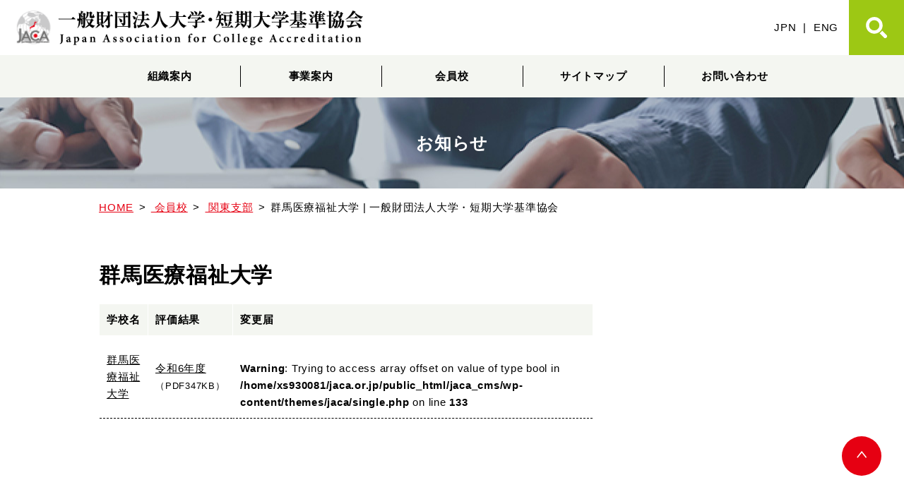

--- FILE ---
content_type: text/html; charset=UTF-8
request_url: https://www.jaca.or.jp/%E7%BE%A4%E9%A6%AC%E5%8C%BB%E7%99%82%E7%A6%8F%E7%A5%89%E5%A4%A7%E5%AD%A6/
body_size: 9278
content:
<!DOCTYPE html>

	<html lang="ja" id="root">

<head>
	<meta charset="UTF-8">
	<meta name="viewport" content="width=device-width, initial-scale=1">
	<link rel="stylesheet" href="https://fonts.googleapis.com/css2?family=Material+Symbols+Outlined:opsz,wght,FILL,GRAD@40,400,0,0" />
	<link href="https://fonts.googleapis.com/icon?family=Material+Icons" rel="stylesheet">
	<title>群馬医療福祉大学 | 一般財団法人大学・短期大学基準協会</title>
	<style>img:is([sizes="auto" i], [sizes^="auto," i]) { contain-intrinsic-size: 3000px 1500px }</style>
	
		<!-- All in One SEO 4.9.0 - aioseo.com -->
	<meta name="robots" content="max-image-preview:large" />
	<meta name="author" content="jaca_admin"/>
	<link rel="canonical" href="https://www.jaca.or.jp/%e7%be%a4%e9%a6%ac%e5%8c%bb%e7%99%82%e7%a6%8f%e7%a5%89%e5%a4%a7%e5%ad%a6/" />
	<meta name="generator" content="All in One SEO (AIOSEO) 4.9.0" />
		<script type="application/ld+json" class="aioseo-schema">
			{"@context":"https:\/\/schema.org","@graph":[{"@type":"Article","@id":"https:\/\/www.jaca.or.jp\/%e7%be%a4%e9%a6%ac%e5%8c%bb%e7%99%82%e7%a6%8f%e7%a5%89%e5%a4%a7%e5%ad%a6\/#article","name":"\u7fa4\u99ac\u533b\u7642\u798f\u7949\u5927\u5b66 | \u4e00\u822c\u8ca1\u56e3\u6cd5\u4eba\u5927\u5b66\u30fb\u77ed\u671f\u5927\u5b66\u57fa\u6e96\u5354\u4f1a","headline":"\u7fa4\u99ac\u533b\u7642\u798f\u7949\u5927\u5b66","author":{"@id":"https:\/\/www.jaca.or.jp\/author\/jaca_admin\/#author"},"publisher":{"@id":"https:\/\/www.jaca.or.jp\/#organization"},"datePublished":"2025-03-24T10:02:00+09:00","dateModified":"2025-03-24T10:02:06+09:00","inLanguage":"ja","mainEntityOfPage":{"@id":"https:\/\/www.jaca.or.jp\/%e7%be%a4%e9%a6%ac%e5%8c%bb%e7%99%82%e7%a6%8f%e7%a5%89%e5%a4%a7%e5%ad%a6\/#webpage"},"isPartOf":{"@id":"https:\/\/www.jaca.or.jp\/%e7%be%a4%e9%a6%ac%e5%8c%bb%e7%99%82%e7%a6%8f%e7%a5%89%e5%a4%a7%e5%ad%a6\/#webpage"},"articleSection":"\u95a2\u6771\u652f\u90e8, \u5927\u5b66"},{"@type":"BreadcrumbList","@id":"https:\/\/www.jaca.or.jp\/%e7%be%a4%e9%a6%ac%e5%8c%bb%e7%99%82%e7%a6%8f%e7%a5%89%e5%a4%a7%e5%ad%a6\/#breadcrumblist","itemListElement":[{"@type":"ListItem","@id":"https:\/\/www.jaca.or.jp#listItem","position":1,"name":"\u30db\u30fc\u30e0","item":"https:\/\/www.jaca.or.jp","nextItem":{"@type":"ListItem","@id":"https:\/\/www.jaca.or.jp\/category\/member\/#listItem","name":"\u4f1a\u54e1\u6821"}},{"@type":"ListItem","@id":"https:\/\/www.jaca.or.jp\/category\/member\/#listItem","position":2,"name":"\u4f1a\u54e1\u6821","item":"https:\/\/www.jaca.or.jp\/category\/member\/","nextItem":{"@type":"ListItem","@id":"https:\/\/www.jaca.or.jp\/category\/member\/kanto\/#listItem","name":"\u95a2\u6771\u652f\u90e8"},"previousItem":{"@type":"ListItem","@id":"https:\/\/www.jaca.or.jp#listItem","name":"\u30db\u30fc\u30e0"}},{"@type":"ListItem","@id":"https:\/\/www.jaca.or.jp\/category\/member\/kanto\/#listItem","position":3,"name":"\u95a2\u6771\u652f\u90e8","item":"https:\/\/www.jaca.or.jp\/category\/member\/kanto\/","nextItem":{"@type":"ListItem","@id":"https:\/\/www.jaca.or.jp\/%e7%be%a4%e9%a6%ac%e5%8c%bb%e7%99%82%e7%a6%8f%e7%a5%89%e5%a4%a7%e5%ad%a6\/#listItem","name":"\u7fa4\u99ac\u533b\u7642\u798f\u7949\u5927\u5b66"},"previousItem":{"@type":"ListItem","@id":"https:\/\/www.jaca.or.jp\/category\/member\/#listItem","name":"\u4f1a\u54e1\u6821"}},{"@type":"ListItem","@id":"https:\/\/www.jaca.or.jp\/%e7%be%a4%e9%a6%ac%e5%8c%bb%e7%99%82%e7%a6%8f%e7%a5%89%e5%a4%a7%e5%ad%a6\/#listItem","position":4,"name":"\u7fa4\u99ac\u533b\u7642\u798f\u7949\u5927\u5b66","previousItem":{"@type":"ListItem","@id":"https:\/\/www.jaca.or.jp\/category\/member\/kanto\/#listItem","name":"\u95a2\u6771\u652f\u90e8"}}]},{"@type":"Organization","@id":"https:\/\/www.jaca.or.jp\/#organization","name":"\u4e00\u822c\u8ca1\u56e3\u6cd5\u4eba\u5927\u5b66\u30fb\u77ed\u671f\u5927\u5b66\u57fa\u6e96\u5354\u4f1a","url":"https:\/\/www.jaca.or.jp\/"},{"@type":"Person","@id":"https:\/\/www.jaca.or.jp\/author\/jaca_admin\/#author","url":"https:\/\/www.jaca.or.jp\/author\/jaca_admin\/","name":"jaca_admin","image":{"@type":"ImageObject","@id":"https:\/\/www.jaca.or.jp\/%e7%be%a4%e9%a6%ac%e5%8c%bb%e7%99%82%e7%a6%8f%e7%a5%89%e5%a4%a7%e5%ad%a6\/#authorImage","url":"https:\/\/secure.gravatar.com\/avatar\/0f78486ed24630f5675e8592774e980de87afcaec555c4eb36f80245009ddd14?s=96&d=mm&r=g","width":96,"height":96,"caption":"jaca_admin"}},{"@type":"WebPage","@id":"https:\/\/www.jaca.or.jp\/%e7%be%a4%e9%a6%ac%e5%8c%bb%e7%99%82%e7%a6%8f%e7%a5%89%e5%a4%a7%e5%ad%a6\/#webpage","url":"https:\/\/www.jaca.or.jp\/%e7%be%a4%e9%a6%ac%e5%8c%bb%e7%99%82%e7%a6%8f%e7%a5%89%e5%a4%a7%e5%ad%a6\/","name":"\u7fa4\u99ac\u533b\u7642\u798f\u7949\u5927\u5b66 | \u4e00\u822c\u8ca1\u56e3\u6cd5\u4eba\u5927\u5b66\u30fb\u77ed\u671f\u5927\u5b66\u57fa\u6e96\u5354\u4f1a","inLanguage":"ja","isPartOf":{"@id":"https:\/\/www.jaca.or.jp\/#website"},"breadcrumb":{"@id":"https:\/\/www.jaca.or.jp\/%e7%be%a4%e9%a6%ac%e5%8c%bb%e7%99%82%e7%a6%8f%e7%a5%89%e5%a4%a7%e5%ad%a6\/#breadcrumblist"},"author":{"@id":"https:\/\/www.jaca.or.jp\/author\/jaca_admin\/#author"},"creator":{"@id":"https:\/\/www.jaca.or.jp\/author\/jaca_admin\/#author"},"datePublished":"2025-03-24T10:02:00+09:00","dateModified":"2025-03-24T10:02:06+09:00"},{"@type":"WebSite","@id":"https:\/\/www.jaca.or.jp\/#website","url":"https:\/\/www.jaca.or.jp\/","name":"\u4e00\u822c\u8ca1\u56e3\u6cd5\u4eba\u3000\u5927\u5b66\u30fb\u77ed\u671f\u5927\u5b66\u57fa\u6e96\u5354\u4f1a","inLanguage":"ja","publisher":{"@id":"https:\/\/www.jaca.or.jp\/#organization"}}]}
		</script>
		<!-- All in One SEO -->

<script type="text/javascript">
/* <![CDATA[ */
window._wpemojiSettings = {"baseUrl":"https:\/\/s.w.org\/images\/core\/emoji\/16.0.1\/72x72\/","ext":".png","svgUrl":"https:\/\/s.w.org\/images\/core\/emoji\/16.0.1\/svg\/","svgExt":".svg","source":{"concatemoji":"https:\/\/www.jaca.or.jp\/jaca_cms\/wp-includes\/js\/wp-emoji-release.min.js?ver=6.8.3"}};
/*! This file is auto-generated */
!function(s,n){var o,i,e;function c(e){try{var t={supportTests:e,timestamp:(new Date).valueOf()};sessionStorage.setItem(o,JSON.stringify(t))}catch(e){}}function p(e,t,n){e.clearRect(0,0,e.canvas.width,e.canvas.height),e.fillText(t,0,0);var t=new Uint32Array(e.getImageData(0,0,e.canvas.width,e.canvas.height).data),a=(e.clearRect(0,0,e.canvas.width,e.canvas.height),e.fillText(n,0,0),new Uint32Array(e.getImageData(0,0,e.canvas.width,e.canvas.height).data));return t.every(function(e,t){return e===a[t]})}function u(e,t){e.clearRect(0,0,e.canvas.width,e.canvas.height),e.fillText(t,0,0);for(var n=e.getImageData(16,16,1,1),a=0;a<n.data.length;a++)if(0!==n.data[a])return!1;return!0}function f(e,t,n,a){switch(t){case"flag":return n(e,"\ud83c\udff3\ufe0f\u200d\u26a7\ufe0f","\ud83c\udff3\ufe0f\u200b\u26a7\ufe0f")?!1:!n(e,"\ud83c\udde8\ud83c\uddf6","\ud83c\udde8\u200b\ud83c\uddf6")&&!n(e,"\ud83c\udff4\udb40\udc67\udb40\udc62\udb40\udc65\udb40\udc6e\udb40\udc67\udb40\udc7f","\ud83c\udff4\u200b\udb40\udc67\u200b\udb40\udc62\u200b\udb40\udc65\u200b\udb40\udc6e\u200b\udb40\udc67\u200b\udb40\udc7f");case"emoji":return!a(e,"\ud83e\udedf")}return!1}function g(e,t,n,a){var r="undefined"!=typeof WorkerGlobalScope&&self instanceof WorkerGlobalScope?new OffscreenCanvas(300,150):s.createElement("canvas"),o=r.getContext("2d",{willReadFrequently:!0}),i=(o.textBaseline="top",o.font="600 32px Arial",{});return e.forEach(function(e){i[e]=t(o,e,n,a)}),i}function t(e){var t=s.createElement("script");t.src=e,t.defer=!0,s.head.appendChild(t)}"undefined"!=typeof Promise&&(o="wpEmojiSettingsSupports",i=["flag","emoji"],n.supports={everything:!0,everythingExceptFlag:!0},e=new Promise(function(e){s.addEventListener("DOMContentLoaded",e,{once:!0})}),new Promise(function(t){var n=function(){try{var e=JSON.parse(sessionStorage.getItem(o));if("object"==typeof e&&"number"==typeof e.timestamp&&(new Date).valueOf()<e.timestamp+604800&&"object"==typeof e.supportTests)return e.supportTests}catch(e){}return null}();if(!n){if("undefined"!=typeof Worker&&"undefined"!=typeof OffscreenCanvas&&"undefined"!=typeof URL&&URL.createObjectURL&&"undefined"!=typeof Blob)try{var e="postMessage("+g.toString()+"("+[JSON.stringify(i),f.toString(),p.toString(),u.toString()].join(",")+"));",a=new Blob([e],{type:"text/javascript"}),r=new Worker(URL.createObjectURL(a),{name:"wpTestEmojiSupports"});return void(r.onmessage=function(e){c(n=e.data),r.terminate(),t(n)})}catch(e){}c(n=g(i,f,p,u))}t(n)}).then(function(e){for(var t in e)n.supports[t]=e[t],n.supports.everything=n.supports.everything&&n.supports[t],"flag"!==t&&(n.supports.everythingExceptFlag=n.supports.everythingExceptFlag&&n.supports[t]);n.supports.everythingExceptFlag=n.supports.everythingExceptFlag&&!n.supports.flag,n.DOMReady=!1,n.readyCallback=function(){n.DOMReady=!0}}).then(function(){return e}).then(function(){var e;n.supports.everything||(n.readyCallback(),(e=n.source||{}).concatemoji?t(e.concatemoji):e.wpemoji&&e.twemoji&&(t(e.twemoji),t(e.wpemoji)))}))}((window,document),window._wpemojiSettings);
/* ]]> */
</script>
<style id='wp-emoji-styles-inline-css' type='text/css'>

	img.wp-smiley, img.emoji {
		display: inline !important;
		border: none !important;
		box-shadow: none !important;
		height: 1em !important;
		width: 1em !important;
		margin: 0 0.07em !important;
		vertical-align: -0.1em !important;
		background: none !important;
		padding: 0 !important;
	}
</style>
<link rel='stylesheet' id='wp-block-library-css' href='https://www.jaca.or.jp/jaca_cms/wp-includes/css/dist/block-library/style.min.css?ver=6.8.3' type='text/css' media='all' />
<style id='classic-theme-styles-inline-css' type='text/css'>
/*! This file is auto-generated */
.wp-block-button__link{color:#fff;background-color:#32373c;border-radius:9999px;box-shadow:none;text-decoration:none;padding:calc(.667em + 2px) calc(1.333em + 2px);font-size:1.125em}.wp-block-file__button{background:#32373c;color:#fff;text-decoration:none}
</style>
<link rel='stylesheet' id='aioseo/css/src/vue/standalone/blocks/table-of-contents/global.scss-css' href='https://www.jaca.or.jp/jaca_cms/wp-content/plugins/all-in-one-seo-pack/dist/Lite/assets/css/table-of-contents/global.e90f6d47.css?ver=4.9.0' type='text/css' media='all' />
<style id='global-styles-inline-css' type='text/css'>
:root{--wp--preset--aspect-ratio--square: 1;--wp--preset--aspect-ratio--4-3: 4/3;--wp--preset--aspect-ratio--3-4: 3/4;--wp--preset--aspect-ratio--3-2: 3/2;--wp--preset--aspect-ratio--2-3: 2/3;--wp--preset--aspect-ratio--16-9: 16/9;--wp--preset--aspect-ratio--9-16: 9/16;--wp--preset--color--black: #000000;--wp--preset--color--cyan-bluish-gray: #abb8c3;--wp--preset--color--white: #ffffff;--wp--preset--color--pale-pink: #f78da7;--wp--preset--color--vivid-red: #cf2e2e;--wp--preset--color--luminous-vivid-orange: #ff6900;--wp--preset--color--luminous-vivid-amber: #fcb900;--wp--preset--color--light-green-cyan: #7bdcb5;--wp--preset--color--vivid-green-cyan: #00d084;--wp--preset--color--pale-cyan-blue: #8ed1fc;--wp--preset--color--vivid-cyan-blue: #0693e3;--wp--preset--color--vivid-purple: #9b51e0;--wp--preset--gradient--vivid-cyan-blue-to-vivid-purple: linear-gradient(135deg,rgba(6,147,227,1) 0%,rgb(155,81,224) 100%);--wp--preset--gradient--light-green-cyan-to-vivid-green-cyan: linear-gradient(135deg,rgb(122,220,180) 0%,rgb(0,208,130) 100%);--wp--preset--gradient--luminous-vivid-amber-to-luminous-vivid-orange: linear-gradient(135deg,rgba(252,185,0,1) 0%,rgba(255,105,0,1) 100%);--wp--preset--gradient--luminous-vivid-orange-to-vivid-red: linear-gradient(135deg,rgba(255,105,0,1) 0%,rgb(207,46,46) 100%);--wp--preset--gradient--very-light-gray-to-cyan-bluish-gray: linear-gradient(135deg,rgb(238,238,238) 0%,rgb(169,184,195) 100%);--wp--preset--gradient--cool-to-warm-spectrum: linear-gradient(135deg,rgb(74,234,220) 0%,rgb(151,120,209) 20%,rgb(207,42,186) 40%,rgb(238,44,130) 60%,rgb(251,105,98) 80%,rgb(254,248,76) 100%);--wp--preset--gradient--blush-light-purple: linear-gradient(135deg,rgb(255,206,236) 0%,rgb(152,150,240) 100%);--wp--preset--gradient--blush-bordeaux: linear-gradient(135deg,rgb(254,205,165) 0%,rgb(254,45,45) 50%,rgb(107,0,62) 100%);--wp--preset--gradient--luminous-dusk: linear-gradient(135deg,rgb(255,203,112) 0%,rgb(199,81,192) 50%,rgb(65,88,208) 100%);--wp--preset--gradient--pale-ocean: linear-gradient(135deg,rgb(255,245,203) 0%,rgb(182,227,212) 50%,rgb(51,167,181) 100%);--wp--preset--gradient--electric-grass: linear-gradient(135deg,rgb(202,248,128) 0%,rgb(113,206,126) 100%);--wp--preset--gradient--midnight: linear-gradient(135deg,rgb(2,3,129) 0%,rgb(40,116,252) 100%);--wp--preset--font-size--small: 13px;--wp--preset--font-size--medium: 20px;--wp--preset--font-size--large: 36px;--wp--preset--font-size--x-large: 42px;--wp--preset--spacing--20: 0.44rem;--wp--preset--spacing--30: 0.67rem;--wp--preset--spacing--40: 1rem;--wp--preset--spacing--50: 1.5rem;--wp--preset--spacing--60: 2.25rem;--wp--preset--spacing--70: 3.38rem;--wp--preset--spacing--80: 5.06rem;--wp--preset--shadow--natural: 6px 6px 9px rgba(0, 0, 0, 0.2);--wp--preset--shadow--deep: 12px 12px 50px rgba(0, 0, 0, 0.4);--wp--preset--shadow--sharp: 6px 6px 0px rgba(0, 0, 0, 0.2);--wp--preset--shadow--outlined: 6px 6px 0px -3px rgba(255, 255, 255, 1), 6px 6px rgba(0, 0, 0, 1);--wp--preset--shadow--crisp: 6px 6px 0px rgba(0, 0, 0, 1);}:where(.is-layout-flex){gap: 0.5em;}:where(.is-layout-grid){gap: 0.5em;}body .is-layout-flex{display: flex;}.is-layout-flex{flex-wrap: wrap;align-items: center;}.is-layout-flex > :is(*, div){margin: 0;}body .is-layout-grid{display: grid;}.is-layout-grid > :is(*, div){margin: 0;}:where(.wp-block-columns.is-layout-flex){gap: 2em;}:where(.wp-block-columns.is-layout-grid){gap: 2em;}:where(.wp-block-post-template.is-layout-flex){gap: 1.25em;}:where(.wp-block-post-template.is-layout-grid){gap: 1.25em;}.has-black-color{color: var(--wp--preset--color--black) !important;}.has-cyan-bluish-gray-color{color: var(--wp--preset--color--cyan-bluish-gray) !important;}.has-white-color{color: var(--wp--preset--color--white) !important;}.has-pale-pink-color{color: var(--wp--preset--color--pale-pink) !important;}.has-vivid-red-color{color: var(--wp--preset--color--vivid-red) !important;}.has-luminous-vivid-orange-color{color: var(--wp--preset--color--luminous-vivid-orange) !important;}.has-luminous-vivid-amber-color{color: var(--wp--preset--color--luminous-vivid-amber) !important;}.has-light-green-cyan-color{color: var(--wp--preset--color--light-green-cyan) !important;}.has-vivid-green-cyan-color{color: var(--wp--preset--color--vivid-green-cyan) !important;}.has-pale-cyan-blue-color{color: var(--wp--preset--color--pale-cyan-blue) !important;}.has-vivid-cyan-blue-color{color: var(--wp--preset--color--vivid-cyan-blue) !important;}.has-vivid-purple-color{color: var(--wp--preset--color--vivid-purple) !important;}.has-black-background-color{background-color: var(--wp--preset--color--black) !important;}.has-cyan-bluish-gray-background-color{background-color: var(--wp--preset--color--cyan-bluish-gray) !important;}.has-white-background-color{background-color: var(--wp--preset--color--white) !important;}.has-pale-pink-background-color{background-color: var(--wp--preset--color--pale-pink) !important;}.has-vivid-red-background-color{background-color: var(--wp--preset--color--vivid-red) !important;}.has-luminous-vivid-orange-background-color{background-color: var(--wp--preset--color--luminous-vivid-orange) !important;}.has-luminous-vivid-amber-background-color{background-color: var(--wp--preset--color--luminous-vivid-amber) !important;}.has-light-green-cyan-background-color{background-color: var(--wp--preset--color--light-green-cyan) !important;}.has-vivid-green-cyan-background-color{background-color: var(--wp--preset--color--vivid-green-cyan) !important;}.has-pale-cyan-blue-background-color{background-color: var(--wp--preset--color--pale-cyan-blue) !important;}.has-vivid-cyan-blue-background-color{background-color: var(--wp--preset--color--vivid-cyan-blue) !important;}.has-vivid-purple-background-color{background-color: var(--wp--preset--color--vivid-purple) !important;}.has-black-border-color{border-color: var(--wp--preset--color--black) !important;}.has-cyan-bluish-gray-border-color{border-color: var(--wp--preset--color--cyan-bluish-gray) !important;}.has-white-border-color{border-color: var(--wp--preset--color--white) !important;}.has-pale-pink-border-color{border-color: var(--wp--preset--color--pale-pink) !important;}.has-vivid-red-border-color{border-color: var(--wp--preset--color--vivid-red) !important;}.has-luminous-vivid-orange-border-color{border-color: var(--wp--preset--color--luminous-vivid-orange) !important;}.has-luminous-vivid-amber-border-color{border-color: var(--wp--preset--color--luminous-vivid-amber) !important;}.has-light-green-cyan-border-color{border-color: var(--wp--preset--color--light-green-cyan) !important;}.has-vivid-green-cyan-border-color{border-color: var(--wp--preset--color--vivid-green-cyan) !important;}.has-pale-cyan-blue-border-color{border-color: var(--wp--preset--color--pale-cyan-blue) !important;}.has-vivid-cyan-blue-border-color{border-color: var(--wp--preset--color--vivid-cyan-blue) !important;}.has-vivid-purple-border-color{border-color: var(--wp--preset--color--vivid-purple) !important;}.has-vivid-cyan-blue-to-vivid-purple-gradient-background{background: var(--wp--preset--gradient--vivid-cyan-blue-to-vivid-purple) !important;}.has-light-green-cyan-to-vivid-green-cyan-gradient-background{background: var(--wp--preset--gradient--light-green-cyan-to-vivid-green-cyan) !important;}.has-luminous-vivid-amber-to-luminous-vivid-orange-gradient-background{background: var(--wp--preset--gradient--luminous-vivid-amber-to-luminous-vivid-orange) !important;}.has-luminous-vivid-orange-to-vivid-red-gradient-background{background: var(--wp--preset--gradient--luminous-vivid-orange-to-vivid-red) !important;}.has-very-light-gray-to-cyan-bluish-gray-gradient-background{background: var(--wp--preset--gradient--very-light-gray-to-cyan-bluish-gray) !important;}.has-cool-to-warm-spectrum-gradient-background{background: var(--wp--preset--gradient--cool-to-warm-spectrum) !important;}.has-blush-light-purple-gradient-background{background: var(--wp--preset--gradient--blush-light-purple) !important;}.has-blush-bordeaux-gradient-background{background: var(--wp--preset--gradient--blush-bordeaux) !important;}.has-luminous-dusk-gradient-background{background: var(--wp--preset--gradient--luminous-dusk) !important;}.has-pale-ocean-gradient-background{background: var(--wp--preset--gradient--pale-ocean) !important;}.has-electric-grass-gradient-background{background: var(--wp--preset--gradient--electric-grass) !important;}.has-midnight-gradient-background{background: var(--wp--preset--gradient--midnight) !important;}.has-small-font-size{font-size: var(--wp--preset--font-size--small) !important;}.has-medium-font-size{font-size: var(--wp--preset--font-size--medium) !important;}.has-large-font-size{font-size: var(--wp--preset--font-size--large) !important;}.has-x-large-font-size{font-size: var(--wp--preset--font-size--x-large) !important;}
:where(.wp-block-post-template.is-layout-flex){gap: 1.25em;}:where(.wp-block-post-template.is-layout-grid){gap: 1.25em;}
:where(.wp-block-columns.is-layout-flex){gap: 2em;}:where(.wp-block-columns.is-layout-grid){gap: 2em;}
:root :where(.wp-block-pullquote){font-size: 1.5em;line-height: 1.6;}
</style>
<link rel='stylesheet' id='contact-form-7-css' href='https://www.jaca.or.jp/jaca_cms/wp-content/plugins/contact-form-7/includes/css/styles.css?ver=6.1.3' type='text/css' media='all' />
<link rel='stylesheet' id='custom_css-css' href='https://www.jaca.or.jp/jaca_cms/wp-content/themes/jaca/css/style.css?ver=1717738237' type='text/css' media='all' />
<link rel='stylesheet' id='hover_css-css' href='https://www.jaca.or.jp/jaca_cms/wp-content/themes/jaca/css/hover.css?ver=6.8.3' type='text/css' media='all' />
<script type="text/javascript" src="https://www.jaca.or.jp/jaca_cms/wp-content/themes/jaca/js/jquery-3.3.1.min.js" id="jquery-js"></script>
<script type="text/javascript" src="https://www.jaca.or.jp/jaca_cms/wp-content/themes/jaca/js/basic.js?1&amp;ver=6.8.3" id="custom-script-js"></script>
<script type="text/javascript" src="https://www.jaca.or.jp/jaca_cms/wp-content/themes/jaca/js/slick.min.js?ver=6.8.3" id="slick-script-js"></script>
<!-- Analytics by WP Statistics - https://wp-statistics.com -->
		<!-- Google Tag Manager -->
	</head>

<body class="wp-singular post-template-default single single-post postid-26619 single-format-standard wp-theme-jaca">
			<!-- Google Tag Manager (noscript) -->
	<div id="wrapper"><div id="header-wrapper"><div id="header" class="post-26619 post type-post status-publish format-standard hentry category-kanto tag-university"><div id="header-fixed">
	<header role="banner">
		<div id="header-nav">
			<h1 class="logo">
													<a href="https://www.jaca.or.jp" rel="home" data-wpel-link="internal">
						<img src="https://www.jaca.or.jp/jaca_cms/wp-content/themes/jaca/images/logo.png" alt="一般財団法人大学・短期大学基準協会 Japan Association for College Accreditation" />
					</a>
							</h1>
			<div id="header-nav-btn">
				<div id="language_btn">
				
	<a href="#">JPN</a>
	<span>|</span>
	<a href="https://www.jaca.or.jp/en" data-wpel-link="internal">ENG</a>
				</div>
				
	<div id="search_btn">
		<img src="https://www.jaca.or.jp/jaca_cms/wp-content/themes/jaca/images/icon-search.svg" alt="">
	</div>
				<div id="mobile-head">
					<div id="nav-toggle">
						<span></span>
						<span></span>
						<span></span>
					</div>
				</div>
			</div>
			<div id="search">
				<form role="search" method="get" class="search-form" action="https://www.jaca.or.jp/">
				<label>
					<span class="screen-reader-text">検索:</span>
					<input type="search" class="search-field" placeholder="検索&hellip;" value="" name="s" />
				</label>
				<input type="submit" class="search-submit" value="検索" />
			</form>			</div>
		</div>
	</header>
</div>
</div><!-- #header --></div><!-- #header-wrapper -->

	<nav role="navigation" class="global-nav">
		<ul class="nav-list">
			<li class="nav-item nav-item_link"><a href="https://www.jaca.or.jp/company" data-wpel-link="internal">組織案内</a>
				<div class="nav-item_sub">
					<div class="inner">
						<ul>
							<li><a href="https://www.jaca.or.jp/company/outline/" data-wpel-link="internal">組織概要</a>
								<ul>
									<li><a href="https://www.jaca.or.jp/company/outline/message/" data-wpel-link="internal">理事長挨拶</a></li>
									<li><a href="https://www.jaca.or.jp/company/outline/establishment/" data-wpel-link="internal">本協会の設立について</a></li>
									<li><a href="https://www.jaca.or.jp/company/outline/organization/" data-wpel-link="internal">組織</a></li>
									<li><a href="https://www.jaca.or.jp/company/disclosure/" data-wpel-link="internal">事業内容・予算書・決算報告書</a></li>
									<li><a href="https://www.jaca.or.jp/company/outline/privacypolicy/" data-wpel-link="internal">個人情報保護</a></li>
									<li><a href="https://www.jaca.or.jp/company/outline/access/" data-wpel-link="internal">アクセス</a></li>
								</ul>
							</li>
						</ul>
						<ul>
							<li><a href="https://www.jaca.or.jp/company/journal" data-wpel-link="internal">刊行物</a>
								<ul>
									<li><a href="https://www.jaca.or.jp/company/journal/pamphlet/" data-wpel-link="internal">協会概要（パンフレット）</a></li>
									<li><a href="https://www.jaca.or.jp/company/journal/newsletter/" data-wpel-link="internal">会報</a></li>
									<li><a href="https://www.jaca.or.jp/company/journal/document/" data-wpel-link="internal">書籍・資料・報告書等</a></li>
									<li><a href="https://www.jaca.or.jp/company/journal/ssr/" data-wpel-link="internal">自己点検・評価報告書</a></li>
								</ul>
							</li>
						</ul>
					</div>
				</div>
			</li>
			<li class="nav-item nav-item_link"><a href="https://www.jaca.or.jp/service" data-wpel-link="internal">事業案内</a>
				<div class="nav-item_sub">
					<div class="inner">
						<ul>
							<li><a href="https://www.jaca.or.jp/service/evaluation" data-wpel-link="internal">認証評価</a>
								<ul>
									<li><a href="https://www.jaca.or.jp/service/college" data-wpel-link="internal">短期大学の認証評価</a></li>
									<li><a href="https://www.jaca.or.jp/service/university" data-wpel-link="internal">大学の認証評価</a></li>
								</ul>
							</li>
						</ul>
						<ul>
							<li><a href="https://www.jaca.or.jp/service/other" data-wpel-link="internal">その他の事業</a>
								<ul>
									<li><a href="https://www.jaca.or.jp/service/other/research/" data-wpel-link="internal">調査研究</a></li>
									<li><a href="https://www.jaca.or.jp/service/other/academy/" data-wpel-link="internal">地域総合科学科</a></li>
									<li><a href="https://www.jaca.or.jp/service/other/evaluation/" data-wpel-link="internal">相互評価</a></li>
									<li><a href="https://www.jaca.or.jp/service/other/international/" data-wpel-link="internal">国際連携</a></li>
								</ul>
							</li>
						</ul>
					</div>
				</div>
			</li>
			<li class="nav-item nav-item_link"><a href="https://www.jaca.or.jp/member_list" data-wpel-link="internal">会員校</a>
				<div class="nav-item_sub">
					<div class="inner">
						<ul>
							<li><a href="https://www.jaca.or.jp/member_list/all" data-wpel-link="internal">会員校一覧<br class="nosp">（大学・短期大学）</a>
								<ul>
									<li><a href="https://www.jaca.or.jp/member_list/college/all/" data-wpel-link="internal">短期大学</a></li>
									<li><a href="https://www.jaca.or.jp/member_list/university/all/" data-wpel-link="internal">大学</a></li>
								</ul>
							</li>
						</ul>
						<ul>
							<li><a href="https://www.jaca.or.jp/member_list/information" data-wpel-link="internal">各種情報</a>
								<ul>
									<li><a href="https://www.jaca.or.jp/member_list/information/guide/" data-wpel-link="internal">入会のご案内</a></li>
									<li><a href="https://www.jaca.or.jp/member_list/information/#02" data-wpel-link="internal">理事長・学長<br class="nosp">異動届について</a></li>
								</ul>
							</li>
						</ul>
						<ul>
							<li><a href="https://www.jaca.or.jp/member/login/" data-wpel-link="internal">会員校専用ページ</a>
								<!-- <ul>
									<li><a href="https://www.jaca.or.jp/member_list/information/guide/" data-wpel-link="internal">大学</a></li>
								</ul> -->
							</li>
						</ul>
					</div>
				</div>
			</li>
			<li class="nav-item"><a href="https://www.jaca.or.jp/other/sitemap" data-wpel-link="internal">サイトマップ</a>
			</li>
			<li class="nav-item nav-item_link"><a href="https://www.jaca.or.jp/contact" data-wpel-link="internal">お問い合わせ</a>
				<div class="nav-item_sub">
					<div class="inner">
						<ul>
							<li><a href="javascript:void(0);" data-wpel-link="internal">よくあるご質問（FAQ）</a>
								<ul>
									<li><a href="https://www.jaca.or.jp/service/college/faq/" data-wpel-link="internal">短期大学</a></li>
									<li><a href="https://www.jaca.or.jp/service/university/faq/" data-wpel-link="internal">大学</a></li>
								</ul>
							</li>
						</ul>
						<ul>
							<li><a href="https://www.jaca.or.jp/contact" data-wpel-link="internal">お問い合わせフォーム</a>
							</li>
						</ul>
					</div>
				</div>
			</li>
			<li class="nav-lang"><a href="javascript:void(0);" data-wpel-link="internal">JPN</a><span>|</span><a href="https://www.jaca.or.jp/en" data-wpel-link="internal">ENG</a></li>
		</ul>
	</nav>
<div id="page-title-wrapper">
	<div id="page-title">
		<section>
			<h1 class="title">お知らせ</h1>
		</section>
	</div>
</div>
<div id="header-breadcrumb-wrapper"><div id="header-breadcrumb" class="post-26619 post type-post status-publish format-standard hentry category-kanto tag-university"><ol itemscope itemtype="http://schema.org/BreadcrumbList"><li itemprop="itemListElement" itemscope itemtype="http://schema.org/ListItem"><a href="https://www.jaca.or.jp" itemprop="item" data-wpel-link="internal"><span itemprop="name">HOME</span></a><meta itemprop="position" content="1" /></li><li itemprop="itemListElement" itemscope itemtype="http://schema.org/ListItem"><a href="https://www.jaca.or.jp/category/member/" itemprop="item" data-wpel-link="internal"><span itemprop="name"> 会員校</span></a><meta itemprop="position" content="2" /></li><li itemprop="itemListElement" itemscope itemtype="http://schema.org/ListItem"><a href="https://www.jaca.or.jp/category/member/kanto/" itemprop="item" data-wpel-link="internal"><span itemprop="name"> 関東支部</span></a><meta itemprop="position" content="3" /></li><li>群馬医療福祉大学 | 一般財団法人大学・短期大学基準協会</li></ol></div><!-- #header-breadcrumb --></div><!-- #header-breadcrumb-wrapper --><div id="main-wrapper" class="clearfix">
	<main>

		<div id="contents-wrapper"><div id="contents" class="post-26619 post type-post status-publish format-standard hentry category-kanto tag-university">		<article id="post-26619" class="wysiwyg post-26619 post type-post status-publish format-standard hentry category-kanto tag-university" role="main">
			<div class="entry-header">
				<header>
					<h1>群馬医療福祉大学</h1>				</header>
			</div>
			<div class="branch-list">
				<table>
					<tr>
						<th>学校名</th>
						<th>評価結果</th>
						<th>変更届</th>
					</tr>
					<tr>
						<td>
							<a href="https://www.shoken-gakuen.jp/university/" data-wpel-link="external" target="_blank" rel="external noopener noreferrer">群馬医療福祉大学</a>
						</td>
						<td>
														<a href="https://www.jaca.or.jp/jaca_cms/wp-content/uploads/2025/03/1_R6_Gunma-University-of-Health-and-Welfare.pdf" data-wpel-link="internal">令和6年度</a><span>（PDF347KB）</span>
													</td>
						<td>
							<br />
<b>Warning</b>:  Trying to access array offset on value of type bool in <b>/home/xs930081/jaca.or.jp/public_html/jaca_cms/wp-content/themes/jaca/single.php</b> on line <b>133</b><br />
						</td>
					</tr>
				</table>
			</div>
		</article>
		</div><!-- #contents --></div><!-- #contents-wrapper -->
	</main>
</div>

<div id="footer-wrapper"><div id="footer" class="post-26619 post type-post status-publish format-standard hentry category-kanto tag-university"><footer>
	<div id="pagetop">
		<a href="#"><img src="https://www.jaca.or.jp/jaca_cms/wp-content/themes/jaca/images/btn_totop.svg" alt=""></a>
	</div>
	<div class="container ">
		<div class="footer-1">
							<div class="logo">
					<a href="https://www.jaca.or.jp" data-wpel-link="internal">
						<img src="https://www.jaca.or.jp/jaca_cms/wp-content/themes/jaca/images/logo.png" alt="一般財団法人大学・短期大学基準協会 Japan Association for College Accreditation">
					</a>
				</div>
				<div class="address">
					<p>〒102-0073<br class="nopc"> 東京都千代田区九段北4-2-11 （第2星光ビル6階）</p>
					<p>TEL 03-3261-3594（代表・総務課）</p>
					<p>03-3261-3543（事業課・大学係）</p>
					<p><span style="opacity: 0;" class="nosp">TEL </span>03-3261-3596（評価研究室）</p>
					<p>03-3261-3542（事業課・短期大学係）</p>
					<p>FAX 03-3261-8954</p>
				</div>
					</div>
		<div class="footer-2">
								<div class="footer-navi">
						<ul>
							<li><a href="https://www.jaca.or.jp" data-wpel-link="internal">ホーム</a></li>
							<li><a href="https://www.jaca.or.jp/category/news/" data-wpel-link="internal">お知らせ一覧</a></li>
							<li><a href="https://www.jaca.or.jp/contact" data-wpel-link="internal">お問い合わせ</a></li>
							<li><a href="https://www.jaca.or.jp/other/sitemap" data-wpel-link="internal">サイトマップ</a></li>
							<li><a href="https://www.jaca.or.jp/other/link" data-wpel-link="internal">リンク集</a></li>
						</ul>
						<ul>
							<li><a href="https://www.jaca.or.jp/company" data-wpel-link="internal">組織概要</a></li>
							<li><a href="https://www.jaca.or.jp/service" data-wpel-link="internal">事業案内</a></li>
							<li><a href="https://www.jaca.or.jp/company/journal" data-wpel-link="internal">刊行物</a></li>
						</ul>
						<ul>
							<li><a href="https://www.jaca.or.jp/service/college" data-wpel-link="internal">短期大学の認証評価</a></li>
							<li><a href="https://www.jaca.or.jp/service/university" data-wpel-link="internal">大学の認証評価</a></li>
							<li><a href="https://www.jaca.or.jp/service/other" data-wpel-link="internal">その他の事業</a></li>
						</ul>
						<ul>
							<li><a href="https://www.jaca.or.jp/member_list" data-wpel-link="internal">会員校</a></li>
							<li><a href="https://www.jaca.or.jp/member_list/information" data-wpel-link="internal">各種情報</a></li>
							<li><a href="https://www.jaca.or.jp/member/" target="_blank" data-wpel-link="internal">会員校専用ページ</a></li>
						</ul>
						<ul>
							<li><a href="https://www.jaca.or.jp/university_hyokain/" target="_blank" data-wpel-link="internal">大学 評価員専用ページ</a></li>
							<li><a href="https://www.jaca.or.jp/member_only/" target="_blank" data-wpel-link="internal">短期大学 評価員専用ページ</a></li>
						</ul>
					</div>
						</div>
	</div>
	<div class="copyright">
		<div class="container">
			<p>&copy;&#65039; 2020 Japan Association for College Accreditation.</p>
		</div>
	</div>
</footer>

<script>
	document.querySelectorAll('*').forEach(el => el.clientWidth > document.body.clientWidth ? console.log(el) : null);
</script>
</div><!-- #footer --></div><!-- #footer-wrapper -->	</div><script type="speculationrules">
{"prefetch":[{"source":"document","where":{"and":[{"href_matches":"\/*"},{"not":{"href_matches":["\/jaca_cms\/wp-*.php","\/jaca_cms\/wp-admin\/*","\/jaca_cms\/wp-content\/uploads\/*","\/jaca_cms\/wp-content\/*","\/jaca_cms\/wp-content\/plugins\/*","\/jaca_cms\/wp-content\/themes\/jaca\/*","\/*\\?(.+)"]}},{"not":{"selector_matches":"a[rel~=\"nofollow\"]"}},{"not":{"selector_matches":".no-prefetch, .no-prefetch a"}}]},"eagerness":"conservative"}]}
</script>
<script type="module"  src="https://www.jaca.or.jp/jaca_cms/wp-content/plugins/all-in-one-seo-pack/dist/Lite/assets/table-of-contents.95d0dfce.js?ver=4.9.0" id="aioseo/js/src/vue/standalone/blocks/table-of-contents/frontend.js-js"></script>
<script type="text/javascript" src="https://www.jaca.or.jp/jaca_cms/wp-includes/js/dist/hooks.min.js?ver=4d63a3d491d11ffd8ac6" id="wp-hooks-js"></script>
<script type="text/javascript" src="https://www.jaca.or.jp/jaca_cms/wp-includes/js/dist/i18n.min.js?ver=5e580eb46a90c2b997e6" id="wp-i18n-js"></script>
<script type="text/javascript" id="wp-i18n-js-after">
/* <![CDATA[ */
wp.i18n.setLocaleData( { 'text direction\u0004ltr': [ 'ltr' ] } );
/* ]]> */
</script>
<script type="text/javascript" src="https://www.jaca.or.jp/jaca_cms/wp-content/plugins/contact-form-7/includes/swv/js/index.js?ver=6.1.3" id="swv-js"></script>
<script type="text/javascript" id="contact-form-7-js-translations">
/* <![CDATA[ */
( function( domain, translations ) {
	var localeData = translations.locale_data[ domain ] || translations.locale_data.messages;
	localeData[""].domain = domain;
	wp.i18n.setLocaleData( localeData, domain );
} )( "contact-form-7", {"translation-revision-date":"2025-10-29 09:23:50+0000","generator":"GlotPress\/4.0.3","domain":"messages","locale_data":{"messages":{"":{"domain":"messages","plural-forms":"nplurals=1; plural=0;","lang":"ja_JP"},"This contact form is placed in the wrong place.":["\u3053\u306e\u30b3\u30f3\u30bf\u30af\u30c8\u30d5\u30a9\u30fc\u30e0\u306f\u9593\u9055\u3063\u305f\u4f4d\u7f6e\u306b\u7f6e\u304b\u308c\u3066\u3044\u307e\u3059\u3002"],"Error:":["\u30a8\u30e9\u30fc:"]}},"comment":{"reference":"includes\/js\/index.js"}} );
/* ]]> */
</script>
<script type="text/javascript" id="contact-form-7-js-before">
/* <![CDATA[ */
var wpcf7 = {
    "api": {
        "root": "https:\/\/www.jaca.or.jp\/wp-json\/",
        "namespace": "contact-form-7\/v1"
    }
};
/* ]]> */
</script>
<script type="text/javascript" src="https://www.jaca.or.jp/jaca_cms/wp-content/plugins/contact-form-7/includes/js/index.js?ver=6.1.3" id="contact-form-7-js"></script>
</body>
</html>

--- FILE ---
content_type: text/css
request_url: https://www.jaca.or.jp/jaca_cms/wp-content/themes/jaca/css/style.css?ver=1717738237
body_size: 11647
content:
@charset "UTF-8";
/*note: INDEXの表示は、コメントの「 index: 」でハイライト表示してください。*/
/*━━━━━━━━━━━━━━━━━━━━━━━━━━━━━━━━━━━━━━━━━━━━━━━━━━━━━━━━━━━━*/
/*index: 外部ファイルの読み込み */
/*note: INDEXの表示は、コメントの「 index: 」でハイライト表示してください。*/
/*━━━━━━━━━━━━━━━━━━━━━━━━━━━━━━━━━━━━━━━━━━━━━━━━━━━━━━━━━━━━*/
/*index: 外部フォントCSSファイルの読み込み*/
/*━━━━━━━━━━━━━━━━━━━━━━━━━━━━━━━━━━━━━━━━━━━━━━━━━━━━━━━━━━━━*/
/*index: リセットCSS と body要素の文字（色・書体）と背景色*/
/* Body要素の背景色 */
/* Body要素の文字色 */
/* Body要素の書体 */
/* リセット用のプレイスフォルダ */
@import "print.css" print;
div,
span,
applet,
object,
iframe,
h1,
h2,
h3,
h4,
h5,
h6,
p,
blockquote,
pre,
a,
abbr,
acronym,
address,
big,
cite,
code,
del,
dfn,
em,
font,
ins,
kbd,
q,
s,
samp,
small,
strike,
strong,
sub,
sup,
tt,
var,
dl,
dt,
dd,
ol,
ul,
li,
fieldset,
form,
label,
legend,
table,
caption,
tbody,
tfoot,
thead,
tr,
th,
td, body, html {
  border: 0;
  font-family: inherit;
  font-size: 100%;
  font-weight: inherit;
  font-style: inherit;
  margin: 0;
  outline: 0;
  padding: 0;
  vertical-align: baseline;
}

body {
  line-height: 1;
}

body, html {
  -moz-text-size-adjust: 100%;
       text-size-adjust: 100%;
  -webkit-text-size-adjust: 100%;
  -ms-text-size-adjust: 100%;
}

body {
  background-color: #fff;
  color: #000;
}
body a {
  color: #e60012;
}
body a:hover {
  color: #e60012;
}
body a:active {
  color: #e60012;
}
body a:visited {
  color: #e60012;
}

body {
  font-family: YuGothic, -apple-system, BlinkMacSystemFont, "Helvetica Neue", "ヒラギノ角ゴ ProN W3", Hiragino Kaku Gothic ProN, Arial, "メイリオ", Meiryo, sans-serif;
  font-size: 0.9375em;
  font-weight: 300;
  letter-spacing: 0.05em;
  line-height: 1.6;
}

/* リセット処理関数 */
/*━━━━━━━━━━━━━━━━━━━━━━━━━━━━━━━━━━━━━━━━━━━━━━━━━━━━━━━━━━━━*/
/*index: メディアクエリー*/
/* 切り替えポイントの設定 */
/* 処理 */
/*━━━━━━━━━━━━━━━━━━━━━━━━━━━━━━━━━━━━━━━━━━━━━━━━━━━━━━━━━━━━*/
/*index: クリアフィックス*/
/* Class と ステークホルダー の名称設定 */
/* 処理 */
body:after, html:after, .clearfix:after {
  content: "";
  display: block;
  clear: both;
}

/*━━━━━━━━━━━━━━━━━━━━━━━━━━━━━━━━━━━━━━━━━━━━━━━━━━━━━━━━━━━━*/
/*index: スクリーンリーダー*/
/* スクリーンリーダーテキスト の名称設定 */
/* 処理 */
.screen-reader-text {
  clip: rect(1px, 1px, 1px, 1px);
  position: absolute;
}

/*
WYSIWYGエディタに関わる部分の設定し、ステークホルダーにてサイトの随所で再利用します。
━━━━━━━━━━━━━━━━━━━━━━━━━━━━━━
NOTE

・ リセットCSS適用後に再設定するための定義です。

━━━━━━━━━━━━━━━━━━━━━━━━━━━━━━
INDEX

#01 要素の基本定義

	#01-01 Colors
		font-color
		background-color
		background-image
		border-color（ top, right, bottom, left ）

	#01-02 font-family
		font-family
		@include (WebFontの読み込み)

	#01-03 border-style
		border-style

	#01-04 Fonts ( font-color font-family 以外を定義 ) 
		font
		line-height
		…

	#01-03 Box Model (梱包される親の横幅を100％使った時の定義)
		margin
		border-size
		padding
		…

	#01-05 layout
		display
		width
		height
		float
		…

#02 WYSIWYG部分の設定

/*
┌─────────────────────────────
│ #01 要素の基本定義
│ 
*/
table, .wysiwyg table,
#tinymce table, .wysiwyg dl,
#tinymce dl, .wysiwyg ol,
#tinymce ol, .wysiwyg ul,
#tinymce ul, .wysiwyg p,
#tinymce p, .wysiwyg h6,
#tinymce h6, .wysiwyg h5,
#tinymce h5, .wysiwyg h4,
#tinymce h4, .wysiwyg h3,
#tinymce h3, .wysiwyg h2,
#tinymce h2, .wysiwyg h1,
#tinymce h1 {
  margin-left: auto;
  margin-right: auto;
}

table, .wysiwyg table,
#tinymce table, .wysiwyg dl,
#tinymce dl, .wysiwyg ol,
#tinymce ol, .wysiwyg ul,
#tinymce ul, .wysiwyg p,
#tinymce p, .wysiwyg h6,
#tinymce h6, .wysiwyg h5,
#tinymce h5, .wysiwyg h4,
#tinymce h4, .wysiwyg h3,
#tinymce h3, .wysiwyg h2,
#tinymce h2, .wysiwyg h1,
#tinymce h1 {
  margin-bottom: 2rem;
}
@media only screen and (max-width: 640px) {
  table, .wysiwyg table,
  #tinymce table, .wysiwyg dl,
  #tinymce dl, .wysiwyg ol,
  #tinymce ol, .wysiwyg ul,
  #tinymce ul, .wysiwyg p,
  #tinymce p, .wysiwyg h6,
  #tinymce h6, .wysiwyg h5,
  #tinymce h5, .wysiwyg h4,
  #tinymce h4, .wysiwyg h3,
  #tinymce h3, .wysiwyg h2,
  #tinymce h2, .wysiwyg h1,
  #tinymce h1 {
    margin-bottom: 3vw;
  }
}

.wysiwyg span,
#tinymce span {
  display: inline;
}

.wysiwyg h1,
#tinymce h1 {
  font-size: 2.5em;
}

.wysiwyg h2,
#tinymce h2 {
  font-size: 2em;
}

.wysiwyg h3,
#tinymce h3 {
  font-size: 1.75em;
}

.wysiwyg h4,
#tinymce h4 {
  font-size: 1.5em;
}

.wysiwyg h5,
#tinymce h5 {
  font-size: 1.25em;
}

.wysiwyg h6,
#tinymce h6 {
  font-size: 1em;
}

.wysiwyg strong,
#tinymce strong {
  font-weight: bold;
}

.wysiwyg img,
#tinymce img {
  max-width: 100%;
}

.wysiwyg ul,
#tinymce ul {
  list-style: disc;
}
.wysiwyg ul ul,
#tinymce ul ul,
.wysiwyg ul ol,
#tinymce ul ol {
  width: auto;
  margin-bottom: 0;
}

.wysiwyg ol,
#tinymce ol {
  list-style: decimal;
}
.wysiwyg ol ul,
#tinymce ol ul,
.wysiwyg ol ol,
#tinymce ol ol {
  width: auto;
  margin-bottom: 0;
}

.wysiwyg li,
#tinymce li {
  margin-left: 1.5em;
}

/*
┌─────────────────────────────
│ #02 WYSIWYG部分の設定
│ 
*/
/*━━━━━━━━━━━━━━━━━━━━━━━━━━━━━━━━━━━━━━━━━━━━━━━━━━━━━━━━━━━━*/
/*index: リセットCSS と サイトの初期設定 */
html * {
  -webkit-box-sizing: border-box;
          box-sizing: border-box;
}

@media only screen and (max-width: 960px) {
  body {
    font-size: 0.9333333333em;
  }
}
@media only screen and (max-width: 640px) {
  body {
    font-size: 0.8em;
  }
}

:focus {
  outline: 0;
}

ol,
ul {
  list-style: none;
}

table {
  border-collapse: separate;
  border-spacing: 0;
}

caption,
th,
td {
  font-weight: normal;
  text-align: left;
}

blockquote:before,
blockquote:after,
q:before,
q:after {
  content: "";
}

blockquote,
q {
  quotes: "" "";
}

a img {
  border: 0;
}

article,
aside,
details,
figcaption,
figure,
footer,
header,
hgroup,
menu,
nav,
section {
  display: block;
}

.sans-serif {
  font-family: 游明朝, "Yu Mincho", YuMincho, "Hiragino Mincho ProN", "Hiragino Mincho Pro", HGS明朝E, メイリオ, Meiryo, serif;
}

small {
  font-size: 0.8em;
}

img {
  max-width: 100%;
  width: auto;
  height: auto;
  vertical-align: middle;
}

dl {
  margin-bottom: 1rem;
}

dt {
  color: #e60012;
}

@media only screen and (max-width: 640px) {
  .nosp {
    display: none !important;
  }
}

.nopc {
  display: none !important;
}
@media only screen and (max-width: 640px) {
  .nopc {
    display: block !important;
  }
}

.flex-box {
  display: -webkit-flex;
  display: -moz-flex;
  display: -ms-flex;
  display: -o-flex;
  display: -webkit-box;
  display: -ms-flexbox;
  display: flex;
}

#contents {
  overflow: hidden;
  clear: both;
}

.container {
  max-width: 1000px;
  width: 90%;
  margin: 0 auto;
  padding: 4rem 0;
}
@media only screen and (max-width: 640px) {
  .container {
    padding: 2rem 0;
  }
}

.text-center {
  text-align: center;
}

.text-left {
  text-align: left;
}

.text-right {
  text-align: right;
}

#wrapper {
  overflow: hidden;
}

/*━━━━━━━━━━━━━━━━━━━━━━━━━━━━━━━━━━━━━━━━━━━━━━━━━━━━━━━━━━━━*/
/*index: WYSIWYGエディタ「 TinyMCE 」の記事の表示設定 */
.wysiwyg,
#tinymce {
  max-width: 1000px;
  width: 90%;
  margin: 3em auto;
  overflow: hidden;
  min-height: 300px;
}
.wysiwyg table,
#tinymce table {
  word-break: break-word;
}
.wysiwyg .entry-header,
#tinymce .entry-header {
  margin-bottom: 1rem;
}
.wysiwyg .entry-header .meta,
#tinymce .entry-header .meta {
  font-size: 1em;
  margin: 0;
  width: 100%;
  -webkit-box-sizing: border-box;
          box-sizing: border-box;
}
.wysiwyg .entry-header h1,
#tinymce .entry-header h1 {
  font-weight: bold;
  margin-bottom: 0;
}
.wysiwyg .back-button-wrapper,
#tinymce .back-button-wrapper {
  margin: 2em auto;
}
.wysiwyg .alignleft,
#tinymce .alignleft {
  display: inline;
  float: left;
  margin-right: 1.5em;
  margin-bottom: 0.5em;
}
@media only screen and (max-width: 640px) {
  .wysiwyg .alignleft,
  #tinymce .alignleft {
    float: none;
    margin-right: 0;
    margin-bottom: 3vw;
    width: 100%;
  }
}
.wysiwyg .alignright,
#tinymce .alignright {
  display: inline;
  float: right;
  margin-left: 1.5em;
  margin-bottom: 0.5em;
}
@media only screen and (max-width: 640px) {
  .wysiwyg .alignright,
  #tinymce .alignright {
    float: none;
    margin-left: 0;
    margin-bottom: 3vw;
    width: 100%;
  }
}
.wysiwyg .aligncenter,
#tinymce .aligncenter {
  clear: both;
  display: block;
  margin-left: auto;
  margin-right: auto;
}
@media only screen and (max-width: 640px) {
  .wysiwyg .aligncenter,
  #tinymce .aligncenter {
    width: 100%;
  }
}
.wysiwyg h1,
#tinymce h1 {
  font-size: 2em;
}
.wysiwyg h2,
#tinymce h2 {
  font-size: 1.3em;
  font-weight: bold;
  padding-left: 1rem;
  position: relative;
  margin-bottom: 1.3rem;
}
@media only screen and (max-width: 640px) {
  .wysiwyg h2,
  #tinymce h2 {
    font-size: 1em;
    padding-left: 1rem;
  }
}
.wysiwyg h2:after,
#tinymce h2:after {
  content: "";
  position: absolute;
  top: 0;
  left: 0;
  bottom: 0;
  margin: auto;
  width: 5px;
  background-color: #e60012;
}
@media only screen and (max-width: 640px) {
  .wysiwyg h2:after,
  #tinymce h2:after {
    width: 4px;
  }
}
.wysiwyg h3,
#tinymce h3 {
  background: #f4f6f1;
  font-size: 1.2em;
  font-weight: bold;
  margin-bottom: 1.3rem;
  padding: 10px;
}
@media only screen and (max-width: 640px) {
  .wysiwyg h3,
  #tinymce h3 {
    font-size: 1em;
  }
}
.wysiwyg h4,
#tinymce h4 {
  font-size: 1em;
  font-weight: bold;
  margin-bottom: 1.3rem;
}
.wysiwyg h5,
#tinymce h5 {
  font-size: 1em;
  font-weight: bold;
  margin-bottom: 1.3rem;
}
.wysiwyg h6,
#tinymce h6 {
  font-size: 1em;
  font-weight: bold;
  margin-bottom: 1.3rem;
}
.wysiwyg p,
#tinymce p {
  line-height: 2;
  margin-bottom: 1.3rem;
}

/*━━━━━━━━━━━━━━━━━━━━━━━━━━━━━━━━━━━━━━━━━━━━━━━━━━━━━━━━━━━━*/
/*index: ボタンのスタイル */
/*note: INDEXの表示は、コメントの「 index: 」でハイライト表示してください。*/
.more a, .back-button-wrapper .back-button, .button {
  display: inline-block;
  background-color: #fff;
  border-radius: 50px;
  border: 2px solid #e60012;
  background: #e60012;
  color: #fff;
  text-decoration: none;
  font-size: 0.9375em;
  font-weight: bold;
  line-height: 1.2;
  text-align: center;
  min-width: 230px;
  -webkit-transition-duration: 0.1s;
          transition-duration: 0.1s;
  padding: 1em;
}
@media only screen and (max-width: 640px) {
  .more a, .back-button-wrapper .back-button, .button {
    min-width: 180px;
    font-size: 0.9285714286em;
  }
}
.more a:hover, .back-button-wrapper .back-button:hover, .button:hover {
  opacity: 0.8;
  -webkit-transition-duration: 0.1s;
          transition-duration: 0.1s;
  color: #fff;
}
.more a:active, .back-button-wrapper .back-button:active, .button:active, .more a:visited, .back-button-wrapper .back-button:visited, .button:visited {
  color: #fff;
}

.button-works {
  display: inline-block;
  background-color: #fff;
  border-radius: 0;
  color: #000 !important;
  text-decoration: none;
  font-size: 0.9375em;
  font-weight: bold;
  line-height: 1.2;
  text-align: center;
  min-width: 230px;
  -webkit-transition-duration: 0.3s;
          transition-duration: 0.3s;
  padding: 1em;
}
@media only screen and (max-width: 640px) {
  .button-works {
    font-size: 0.9285714286em;
  }
}
.button-works:hover {
  color: #fff !important;
  background: #e60012;
  border-color: #fff;
}
.button-works:visited {
  color: #e60012;
}
.button-works:visited:hover {
  color: #fff;
}

.button-arrow-right, .button-arrow-left {
  position: relative;
}
.button-arrow-right:before, .button-arrow-left:before, .button-arrow-right:after, .button-arrow-left:after {
  display: block;
  position: absolute;
  top: 0;
  bottom: 0;
  margin: auto;
  width: 0;
  height: 0;
  border-style: solid;
  border-width: 5px 0 5px 8px;
  border-color: transparent transparent transparent #fff;
}
.button-arrow-left:before {
  content: "";
  -webkit-transform: rotate(180deg);
          transform: rotate(180deg);
  left: 20px;
  -webkit-transition-duration: 0.3s;
          transition-duration: 0.3s;
}
.button-arrow-left:hover:before {
  left: 15px;
}

.button-arrow-right:after {
  content: "";
  right: 20px;
  -webkit-transition-duration: 0.3s;
          transition-duration: 0.3s;
}
.button-arrow-right:hover:after {
  right: 15px;
}

.button-large {
  padding: 0.5em 1.75em;
  font-size: 1.25em;
  line-height: 1.5;
  border-radius: 0.3em;
}

.button-small {
  padding: 0.25em 1.25em;
  font-size: 0.875em;
  line-height: 1.5;
  border-radius: 0.2em;
}

.button-block {
  display: block;
  width: 100%;
  margin: auto;
  text-align: center;
}

.button-contact {
  background-color: #e60012;
  color: #fff;
  text-align: center;
  max-width: 200px;
}
.button-contact:hover {
  color: #fff;
}
.button-contact:visited {
  color: #fff;
}

.back-button-wrapper {
  text-align: center;
}
.more {
  text-align: center;
}
/*━━━━━━━━━━━━━━━━━━━━━━━━━━━━━━━━━━━━━━━━━━━━━━━━━━━━━━━━━━━━*/
/*index: アイコンスタイル */
.icon-login, .icon-signup, .icon-mail {
  display: inline-block;
  background-size: contain;
  background-position: center;
  background-repeat: no-repeat;
  vertical-align: middle;
}

.icon-mail {
  background-image: url(../images/icon_03.svg);
  width: 18px;
  height: 14px;
  vertical-align: -2px;
}

.icon-signup {
  background-image: url(../images/icon_02.svg);
  width: 40px;
  height: 40px;
}

.icon-login {
  background-image: url(../images/icon_01.svg);
  width: 40px;
  height: 40px;
}

/*━━━━━━━━━━━━━━━━━━━━━━━━━━━━━━━━━━━━━━━━━━━━━━━━━━━━━━━━━━━━*/
/*index: セクションタイトル */
.section-title {
  font-size: 2.3333333333em;
  font-weight: bold;
  margin-bottom: 1rem;
  line-height: 1.2;
  position: relative;
  display: inline-block;
  padding-right: 20px;
}
@media only screen and (max-width: 640px) {
  .section-title {
    font-size: 2em;
    line-height: 1.4;
    padding-right: 0;
  }
}
.section-title:after {
  content: "";
  display: inline-block;
  width: 18px;
  height: 3px;
  background: #e60012;
  position: absolute;
  right: 0;
  top: 0;
  bottom: 0;
  margin: auto;
}
@media only screen and (max-width: 640px) {
  .section-title:after {
    position: static;
    display: block;
    margin: 0;
    height: 2px;
  }
}
.section-title .en {
  font-size: 0.5em;
  line-height: 1;
  display: block;
}
@media only screen and (max-width: 640px) {
  .section-title .en {
    font-size: 0.5416666667em;
  }
}
.section-title .ja {
  font-size: 0.5em;
  line-height: 1;
  display: block;
}
@media only screen and (max-width: 640px) {
  .section-title .ja {
    display: inline-block;
    font-size: 0.5416666667em;
    padding-left: 5px;
  }
}

.lead {
  font-size: 1.6em;
  font-weight: bold;
  margin-bottom: 1rem;
}
@media only screen and (max-width: 640px) {
  .lead {
    font-size: 1.25em;
  }
}

.title {
  margin-bottom: 1rem;
}

.text {
  margin-bottom: 1rem;
}

/*━━━━━━━━━━━━━━━━━━━━━━━━━━━━━━━━━━━━━━━━━━━━━━━━━━━━━━━━━━━━*/
/*index: テーブルスタイル */
table, .wysiwyg table,
#tinymce table {
  border-collapse: collapse;
  width: 100%;
}
table th, .wysiwyg table th,
#tinymce table th,
table td,
.wysiwyg table td,
#tinymce table td {
  vertical-align: middle;
  padding: 10px;
}
@media only screen and (max-width: 640px) {
  table th, .wysiwyg table th,
  #tinymce table th,
  table td,
  .wysiwyg table td,
  #tinymce table td {
    padding: 5px;
    font-size: 0.6666666667em;
  }
}
table th, .wysiwyg table th,
#tinymce table th {
  background-color: #f4f6f1;
  border: 1px solid #231815;
  font-weight: bold;
  white-space: nowrap;
}
table td, .wysiwyg table td,
#tinymce table td {
  border-bottom: 1px dashed #000;
  border-left: 1px solid #fff;
  border-right: 1px solid #fff;
  border: 1px solid #231815;
}
/*━━━━━━━━━━━━━━━━━━━━━━━━━━━━━━━━━━━━━━━━━━━━━━━━━━━━━━━━━━━━*/
/*index: 背景スタイル */
.background-right, .background {
  background-color: #f8faf2;
}

.background-right:after {
  background-image: url(../images/background-02.png);
  background-repeat: no-repeat;
  background-position: right top;
  background-size: 100% 100%;
}

.background-gray {
  background: #666;
}

/*━━━━━━━━━━━━━━━━━━━━━━━━━━━━━━━━━━━━━━━━━━━━━━━━━━━━━━━━━━━━*/
/*index: 番号ありリスト */
/*━━━━━━━━━━━━━━━━━━━━━━━━━━━━━━━━━━━━━━━━━━━━━━━━━━━━━━━━━━━━*/
/*index: 番号ありリスト */
.disc-list {
  list-style: disc;
}
.disc-list ul,
.disc-list ol {
  width: auto;
  margin-bottom: 0;
}
.disc-list li {
  margin-left: 2em;
}

.disc-list {
  display: -webkit-flex;
  display: -moz-flex;
  display: -ms-flex;
  display: -o-flex;
  display: -webkit-box;
  display: -ms-flexbox;
  display: flex;
  -webkit-flex-wrap: wrap;
      -ms-flex-wrap: wrap;
          flex-wrap: wrap;
}
.disc-list li {
  width: calc(33.333% - 2em);
  line-height: 2;
}
@media only screen and (max-width: 640px) {
  .disc-list li {
    width: calc(100% - 2em);
  }
}

/*━━━━━━━━━━━━━━━━━━━━━━━━━━━━━━━━━━━━━━━━━━━━━━━━━━━━━━━━━━━━*/
/*index: 投稿がない場合 */
.no-post {
  font-size: 2.5em;
  font-weight: bold;
  text-align: center;
  width: 100%;
  margin: 2rem auto 4rem;
}
@media only screen and (max-width: 640px) {
  .no-post {
    font-size: 2em;
    margin: 2rem auto;
  }
}

/*━━━━━━━━━━━━━━━━━━━━━━━━━━━━━━━━━━━━━━━━━━━━━━━━━━━━━━━━━━━━*/
/*index: parts用の外部ファイル読み込み */
/*━━━━━━━━━━━━━━━━━━━━━━━━━━━━━━━━━━━━━━━━━━━━━━━━━━━━━━━━━━━━*/
/*index: header　ヘッダー */
#header {
  z-index: 99;
  position: relative;
}
@media only screen and (max-width: 640px) {
  #header {
    position: fixed;
    left: 0;
    top: 0;
    width: 100%;
    background: #fff;
  }
}
#header .logo {
  float: left;
  padding-top: 12px;
  padding-left: 20px;
}
@media only screen and (max-width: 960px) {
  #header .logo {
    padding-top: 20px;
    padding-left: 15px;
  }
}
@media only screen and (max-width: 640px) {
  #header .logo {
    padding-top: 0;
    padding-left: 10px;
    line-height: 58px;
    width: calc(100% - 130px);
  }
}
#header .logo a {
  display: block;
}
#header .logo a:hover {
  opacity: 0.8;
}
#header .logo img {
  width: 500px;
  height: auto;
  vertical-align: middle;
}
@media only screen and (max-width: 960px) {
  #header .logo img {
    width: 340px;
  }
}
@media only screen and (max-width: 640px) {
  #header .logo img {
    width: 100%;
    max-width: 350px;
  }
}

#header-nav {
  width: 100%;
  height: 78px;
}
@media only screen and (max-width: 960px) and (max-width: 640px) {
  #header-nav {
    height: 58px;
  }
}

/*━━━━━━━━━━━━━━━━━━━━━━━━━━━━━━━━━━━━━━━━━━━━━━━━━━━━━━━━━━━━*/
/*index: ハンバーガーメニュー　ボタン */
#mobile-head {
  background-color: #e60012;
  position: relative;
  cursor: pointer;
  height: 78px;
}
@media only screen and (max-width: 640px) {
  #mobile-head {
    height: 58px;
  }
}
#mobile-head:hover {
  opacity: 0.8;
}
@media only screen and (max-width: 640px) {
  #mobile-head {
    display: block;
    width: 58px;
    height: 58px;
    padding: 18px;
  }
}

/*━━━━━━━━━━━━━━━━━━━━━━━━━━━━━━━━━━━━━━━━━━━━━━━━━━━━━━━━━━━━*/
/*index: グローバルナビゲーション */
#global-nav {
  display: none;
  position: absolute;
  top: 78px;
  width: 100%;
  text-align: center;
  z-index: -1;
  -webkit-transition: opacity 0.25s, visibility 0s ease 0.25s;
  transition: opacity 0.25s, visibility 0s ease 0.25s;
  opacity: 0;
  visibility: hidden;
  padding: 0;
}
@media only screen and (max-width: 640px) {
  #global-nav {
    top: 58px;
  }
}
#global-nav ul {
  background-color: #e60012;
  display: block;
  float: none;
  max-width: 100%;
  width: 100%;
  padding: 0.75em 0;
}
#global-nav ul li {
  width: 100% !important;
  border: 0 !important;
  padding: 0;
}
#global-nav ul li:first-child {
  display: none;
}
@media only screen and (max-width: 640px) {
  #global-nav ul li:first-child {
    display: block;
  }
  #global-nav ul li:first-child a {
    display: inline-block;
  }
  #global-nav ul li:first-child span {
    color: #fff;
  }
}
#global-nav ul li a {
  display: block;
  color: #fff;
  padding: 0.75em;
  text-decoration: none;
  font-weight: bold;
}
#global-nav ul li a:hover {
  color: #fff;
  opacity: 0.8;
  text-decoration: underline;
}

/*━━━━━━━━━━━━━━━━━━━━━━━━━━━━━━━━━━━━━━━━━━━━━━━━━━━━━━━━━━━━*/
/*index: ナビボタン */
#nav-toggle {
  position: absolute;
  -webkit-transition: all 0.4s;
  transition: all 0.4s;
  -webkit-box-sizing: border-box;
          box-sizing: border-box;
  width: 26px;
  height: 22px;
  display: none;
}
@media only screen and (max-width: 640px) {
  #nav-toggle {
    display: block;
  }
}
#nav-toggle span {
  display: inline-block;
  -webkit-transition: all 0.4s;
  transition: all 0.4s;
  -webkit-box-sizing: border-box;
          box-sizing: border-box;
  position: absolute;
  left: 0;
  width: 100%;
  height: 4px;
  background-color: #fff;
}
#nav-toggle span:nth-child(1) {
  top: 0;
}
#nav-toggle span:nth-child(2) {
  margin: auto;
  top: 0;
  bottom: 0;
}
#nav-toggle span:nth-child(3) {
  bottom: 0;
}

/*━━━━━━━━━━━━━━━━━━━━━━━━━━━━━━━━━━━━━━━━━━━━━━━━━━━━━━━━━━━━*/
/*index: #nav-toggle 切り替えアニメーション */
.open {
  /* #global-nav スライドアニメーション */
}
.open #nav-toggle span:nth-child(1) {
  -webkit-transform: translateY(9px) rotate(-45deg);
  transform: translateY(9px) rotate(-45deg);
}
.open #nav-toggle span:nth-child(2) {
  opacity: 0;
}
.open #nav-toggle span:nth-child(3) {
  -webkit-transform: translateY(-9px) rotate(45deg);
  transform: translateY(-9px) rotate(45deg);
}
.open #global-nav {
  -webkit-transition-delay: 0s;
          transition-delay: 0s;
  opacity: 1;
  visibility: visible;
  z-index: 99;
}

/*━━━━━━━━━━━━━━━━━━━━━━━━━━━━━━━━━━━━━━━━━━━━━━━━━━━━━━━━━━━━*/
/*index: 検索ボタン */
#search_btn {
  background-color: #9dc814;
  display: inline-block;
  width: 78px;
  height: 78px;
  padding: 24px;
  cursor: pointer;
}
@media only screen and (max-width: 640px) {
  #search_btn {
    width: 58px;
    height: 58px;
    padding: 15px;
  }
}
#search_btn:hover {
  opacity: 0.8;
}
#search_btn img {
  width: 30px;
  height: 30px;
}
@media only screen and (max-width: 640px) {
  #search_btn img {
    width: 28px;
    height: 28px;
  }
}

/*━━━━━━━━━━━━━━━━━━━━━━━━━━━━━━━━━━━━━━━━━━━━━━━━━━━━━━━━━━━━*/
/*index: 言語切替ボタン */
#language_btn {
  display: inline-block;
  text-align: center;
  margin: 0 15px;
}
@media only screen and (max-width: 640px) {
  #language_btn {
    display: none;
  }
}
#language_btn a {
  color: #000;
  text-decoration: none;
}
#language_btn a:hover {
  text-decoration: underline;
}
#language_btn span {
  padding: 0 5px;
}

/*━━━━━━━━━━━━━━━━━━━━━━━━━━━━━━━━━━━━━━━━━━━━━━━━━━━━━━━━━━━━*/
/*index: ヘッダー　ボタン */
#header-nav-btn {
  float: right;
  display: -webkit-flex;
  display: -moz-flex;
  display: -ms-flex;
  display: -o-flex;
  display: -webkit-box;
  display: -ms-flexbox;
  display: flex;
  -webkit-box-pack: end;
  -webkit-justify-content: flex-end;
      -ms-flex-pack: end;
          justify-content: flex-end;
  -webkit-box-align: center;
  -webkit-align-items: center;
      -ms-flex-align: center;
          align-items: center;
}

/*━━━━━━━━━━━━━━━━━━━━━━━━━━━━━━━━━━━━━━━━━━━━━━━━━━━━━━━━━━━━*/
/*index: パンくずリスト*/
#header-breadcrumb {
  max-width: 1000px;
  width: 90%;
  margin: 1em auto;
  font-size: 1em;
}
@media only screen and (max-width: 640px) {
  #header-breadcrumb {
    margin: 1em auto;
  }
}
#header-breadcrumb li {
  display: inline-block;
}
#header-breadcrumb li + li:before {
  content: ">";
  padding: 0 0.5em;
}
/*━━━━━━━━━━━━━━━━━━━━━━━━━━━━━━━━━━━━━━━━━━━━━━━━━━━━━━━━━━━━*/
/*index: サイドバー */
#main-wrapper {
  max-width: 1000px;
  width: 90%;
  margin: auto;
}

#contents-wrapper {
  float: left;
  width: 70%;
}
@media only screen and (max-width: 960px) {
  #contents-wrapper {
    float: none;
    width: 100%;
  }
}
.home #contents-wrapper, .en #contents-wrapper {
  float: none;
  width: 100%;
}
.archive #contents-wrapper {
  float: none;
  width: 100%;
  margin: 3em auto;
}
#contents .wysiwyg {
  width: 100%;
}

#side-wrapper {
  float: right;
  width: 25%;
  margin: 3em auto;
}
@media only screen and (max-width: 960px) {
  #side-wrapper {
    float: none;
    width: 100%;
  }
}
#side h3 {
  background-color: #f4f6f1;
  font-size: 1em;
  font-weight: bold;
  padding: 1em;
}
@media only screen and (max-width: 640px) {
  #side h3 {
    background-color: #54575a;
    color: #fff;
  }
}
#side > ul > li {
  border-bottom: 1px dashed #9e9f9f;
  padding: 10px 0;
}
@media only screen and (max-width: 640px) {
  #side > ul > li {
    background-color: #f4f6f1;
  }
}
#side > ul > li > a {
  background-image: url(../images/icon-arrow-1.svg);
  background-repeat: no-repeat;
  background-size: 6px 7px;
  background-position: left 1em center;
}
#side > ul > li a {
  color: #000;
  display: block;
  font-size: 0.9375em;
  padding: 3px 1em 3px 2em;
  text-decoration: none;
}
#side > ul > li a:hover .text {
  color: #e60012;
  text-decoration: underline;
}
#side > ul > .page_item_has_children > a {
  padding: 3px 1em 3px 2em;
}
#side > ul > .page_item_has_children > .children > .page_item_has_children > .children {
  display: none;
}

.search #post-archive {
  margin: 4em auto;
}

/*━━━━━━━━━━━━━━━━━━━━━━━━━━━━━━━━━━━━━━━━━━━━━━━━━━━━━━━━━━━━*/
/*index: 共通フッター*/
#pagetop a {
  width: 56px;
  height: 56px;
  position: fixed;
  z-index: 99;
  right: 2.5vw;
  bottom: 3.1em;
  display: block;
}
@media only screen and (max-width: 960px) {
  #pagetop a {
    right: 0;
  }
}
@media only screen and (max-width: 640px) {
  #pagetop a {
    bottom: 0;
    width: 43px;
    height: 43px;
  }
}
#pagetop a img {
  width: 56px;
  height: 56px;
}
@media only screen and (max-width: 640px) {
  #pagetop a img {
    width: 100%;
    height: auto;
  }
}

#footer {
  clear: both;
}
#footer .container {
  max-width: unset;
  padding: 2em 0;
  overflow: hidden;
  display: -webkit-box;
  display: -webkit-flex;
  display: -ms-flexbox;
  display: flex;
  -webkit-box-pack: center;
  -webkit-justify-content: center;
      -ms-flex-pack: center;
          justify-content: center;
  gap: 2rem 3rem;
  -webkit-flex-wrap: wrap;
      -ms-flex-wrap: wrap;
          flex-wrap: wrap;
  width: 95%;
}
@media only screen and (max-width: 960px) {
  #footer .container {
    -webkit-box-orient: vertical;
    -webkit-box-direction: normal;
    -webkit-flex-direction: column;
        -ms-flex-direction: column;
            flex-direction: column;
  }
}
@media only screen and (max-width: 640px) {
  #footer .container {
    width: 90%;
  }
}
#footer .container.--en {
  max-width: 1000px;
  width: 90%;
  -webkit-box-pack: justify;
  -webkit-justify-content: space-between;
      -ms-flex-pack: justify;
          justify-content: space-between;
}
@media only screen and (max-width: 960px) {
  #footer .footer-1 {
    text-align: center;
  }
}
@media only screen and (max-width: 640px) {
  #footer .footer-2 {
    display: none;
  }
}
#footer .logo {
  margin-bottom: 1em;
}
#footer .logo img {
  max-width: 350px;
}
@media only screen and (max-width: 640px) {
  #footer .logo img {
    width: 100%;
    margin: auto;
  }
}
#footer .address {
  font-size: 0.8666666667em;
  display: grid;
  grid-template-columns: repeat(2, 1fr);
  gap: 0 1rem;
}
@media only screen and (max-width: 960px) {
  #footer .address {
    grid-template-columns: 1fr;
    text-align: center;
  }
}
@media only screen and (max-width: 640px) {
  #footer .address {
    margin-bottom: 0;
    font-weight: bold;
  }
  #footer .address span {
    display: inline-block;
  }
}
#footer .address.--en {
  grid-template-columns: 1fr;
}
#footer .address.--en p {
  grid-column: unset !important;
}
#footer .address p:first-child {
  grid-column: 1/3;
}
@media only screen and (max-width: 960px) {
  #footer .address p:first-child {
    grid-column: unset;
  }
}
#footer .footer-navi {
  display: -webkit-box;
  display: -webkit-flex;
  display: -ms-flexbox;
  display: flex;
  -webkit-box-pack: center;
  -webkit-justify-content: center;
      -ms-flex-pack: center;
          justify-content: center;
  -webkit-box-align: start;
  -webkit-align-items: flex-start;
      -ms-flex-align: start;
          align-items: flex-start;
  gap: 1.5rem;
}
#footer .footer-navi ul {
  display: -webkit-box;
  display: -webkit-flex;
  display: -ms-flexbox;
  display: flex;
  -webkit-box-orient: vertical;
  -webkit-box-direction: normal;
  -webkit-flex-direction: column;
      -ms-flex-direction: column;
          flex-direction: column;
  gap: 0.8rem;
}
#footer .footer-navi li {
  word-break: keep-all;
}
#footer .footer-navi a {
  font-size: 0.8666666667em;
  color: #000;
  text-decoration: none;
  display: block;
}
#footer .footer-navi a:hover {
  color: #e60012;
}
#footer .copyright {
  background-color: #e60012;
  color: #fff;
  font-size: 0.8666666667em;
  text-align: center;
}
@media only screen and (max-width: 640px) {
  #footer .copyright {
    font-size: 0.7692307692em;
    background-size: cover;
  }
}
#footer .copyright .container {
  padding: 1rem 0;
}
/*━━━━━━━━━━━━━━━━━━━━━━━━━━━━━━━━━━━━━━━━━━━━━━━━━━━━━━━━━━━━*/
/*index: footer　スライダー */
.footer-slider .slick-slide {
  margin: 0 10px;
}
@media only screen and (max-width: 640px) {
  .footer-slider .slick-slide {
    margin: 0 5px;
  }
}
.footer-slider .slick-next {
  right: -30px;
}
.footer-slider .slick-prev {
  left: -30px;
}

/*━━━━━━━━━━━━━━━━━━━━━━━━━━━━━━━━━━━━━━━━━━━━━━━━━━━━━━━━━━━━*/
/*index: ページネーション*/
.pagination .nav-links {
  margin: 40px 0;
  text-align: center;
}
.pagination .nav-links a,
.pagination .nav-links span {
  display: inline-block;
  width: 50px;
  line-height: 48px;
  border: 1px solid #e60012;
  margin: 0 5px;
  font-size: 1.1em;
  color: #e60012;
  text-decoration: none;
}
@media only screen and (max-width: 640px) {
  .pagination .nav-links a,
  .pagination .nav-links span {
    width: 35px;
    line-height: 33px;
    margin: 0;
    font-size: 0.8em;
  }
}
.pagination .nav-links a:hover,
.pagination .nav-links span:hover {
  background: #e60012;
  border-color: #e60012;
  color: #fff;
}
.pagination .nav-links .current {
  background: #e60012;
  border-color: #e60012;
  color: #fff;
}

/*━━━━━━━━━━━━━━━━━━━━━━━━━━━━━━━━━━━━━━━━━━━━━━━━━━━━━━━━━━━━*/
/*index: ページタイトル*/
#page-title {
  background-image: url(../images/bgt-1.jpg);
  background-size: cover;
  background-position: center;
  background-repeat: no-repeat;
}
#page-title .title {
  color: #fff;
  font-size: 1.6em;
  font-weight: bold;
  line-height: 1.4;
  padding: 2em 1em;
  margin: auto;
  text-align: center;
}
#page-title .en {
  display: block;
  font-size: 0.5416666667em;
  margin-top: 5px;
}
.member #page-title {
  background-image: url(../images/bgt-2.jpg);
}

/*━━━━━━━━━━━━━━━━━━━━━━━━━━━━━━━━━━━━━━━━━━━━━━━━━━━━━━━━━━━━*/
/*index: フロントページ用の外部ファイル読み込み */
/*━━━━━━━━━━━━━━━━━━━━━━━━━━━━━━━━━━━━━━━━━━━━━━━━━━━━━━━━━━━━*/
/*index: ヒーローイメージ*/
#hero {
  position: relative;
}
#hero .metaslider .flexslider {
  margin-bottom: 0;
}
#hero .metaslider .flex-control-nav {
  bottom: 20px;
}
#hero .copy {
  display: none;
  position: absolute;
  top: 50%;
  left: 20%;
  font-size: 34px;
  -webkit-transform: translate(0, -50%);
          transform: translate(0, -50%);
}
@media only screen and (max-width: 640px) {
  #hero .copy {
    font-size: 6vw;
    left: 5%;
  }
}
#hero .copy span {
  display: inline-block;
  background: #fff;
  color: #e60012;
  margin: 5px 0;
  padding: 5px;
  line-height: 1;
}
#hero .slick-slider + .copy {
  display: block;
}

.hero-slider .slick-slide {
  background: rgb(242, 242, 242);
  background: -webkit-gradient(linear, left top, right top, color-stop(35%, rgb(242, 242, 242)), color-stop(60%, rgb(248, 248, 248)));
  background: -webkit-linear-gradient(left, rgb(242, 242, 242) 35%, rgb(248, 248, 248) 60%);
  background: linear-gradient(90deg, rgb(242, 242, 242) 35%, rgb(248, 248, 248) 60%);
}
.hero-slider .slick-slide > div {
  background-image: url(../images/slide1.jpg);
  background-size: contain;
  background-position: center;
  background-repeat: no-repeat;
  height: 280px;
}
@media only screen and (max-width: 640px) {
  .hero-slider .slick-slide > div {
    background-image: url(../images/slide1_sp.jpg);
    padding-top: 90%;
    height: unset;
  }
}

/*━━━━━━━━━━━━━━━━━━━━━━━━━━━━━━━━━━━━━━━━━━━━━━━━━━━━━━━━━━━━*/
/*index: グローバルメニュー（PC） */
@media screen and (min-width: 641px) {
  .global-nav {
    background: #f4f6f1;
    position: relative;
    z-index: 1;
  }
  .nav-list {
    display: -webkit-box;
    display: -webkit-flex;
    display: -ms-flexbox;
    display: flex;
    -webkit-box-pack: center;
    -webkit-justify-content: center;
        -ms-flex-pack: center;
            justify-content: center;
    max-width: 1000px;
    margin: auto;
  }
  .nav-item {
    -webkit-box-flex: 1;
    -webkit-flex: 1;
        -ms-flex: 1;
            flex: 1;
    position: relative;
  }
  .nav-item a {
    color: #000;
    display: block;
    font-weight: bold;
    text-decoration: none;
  }
  .nav-item a:visited {
    color: #000;
  }
  .nav-item > a {
    position: relative;
    padding: 22px 0;
    text-align: center;
    line-height: 1.1;
  }
  .nav-item > a:hover {
    background: #e60012;
    color: #fff;
  }
  .nav-item > a:after {
    background: #000;
    content: "";
    display: inline-block;
    width: 1px;
    height: 30px;
    position: absolute;
    margin: auto;
    top: 0;
    left: 0;
    bottom: 0;
  }
  .nav-item:first-child > a:after {
    display: none;
  }
  .nav-item_sub {
    background: rgba(255, 255, 255, 0.75);
    -webkit-backdrop-filter: blur(6px);
            backdrop-filter: blur(6px);
    position: absolute;
    top: 60px;
    left: 0;
    min-width: 100%;
    -webkit-transition: all 0.2s ease;
    transition: all 0.2s ease;
    visibility: hidden;
    opacity: 0;
  }
  .nav-item_sub a {
    padding: 10px 1.5em;
    white-space: nowrap;
    font-size: 0.95em;
  }
  .nav-item_sub a:hover {
    background: #e60012;
    color: #fff;
  }
  .nav-item_sub ul ul a {
    padding-left: 2.5em;
    font-weight: normal;
  }
  .nav-item:hover .nav-item_sub {
    visibility: visible;
    opacity: 1;
  }
  .nav-lang {
    display: none;
  }
}
/*━━━━━━━━━━━━━━━━━━━━━━━━━━━━━━━━━━━━━━━━━━━━━━━━━━━━━━━━━━━━*/
/*index: グローバルメニュー（SP） */
@media only screen and (max-width: 640px) {
  .global-nav {
    background: rgba(255, 255, 255, 0.9);
    -webkit-backdrop-filter: blur(6px);
            backdrop-filter: blur(6px);
    display: none;
    width: 100%;
    height: calc(100% - 58px);
    left: 0;
    position: fixed;
    top: 58px;
    z-index: 3;
  }
  .global-nav a {
    color: #000;
    padding: 1rem 0;
    text-decoration: none;
    border-bottom: 1px solid #ccc;
    font-size: 14px;
    font-weight: bold;
  }
  .global-nav a:hover, .global-nav a:visited {
    color: #000;
    text-decoration: none;
  }
  .nav-list {
    width: 100%;
    height: 100%;
    overflow: auto;
    -webkit-overflow-scrolling: touch;
    left: 50%;
    position: absolute;
    -webkit-transform: translate(-50%, 0%);
            transform: translate(-50%, 0%);
    padding: 1rem;
  }
  .nav-item > a {
    display: -webkit-box;
    display: -webkit-flex;
    display: -ms-flexbox;
    display: flex;
    -webkit-box-align: center;
    -webkit-align-items: center;
        -ms-flex-align: center;
            align-items: center;
    gap: 5px;
    position: relative;
  }
  .nav-item > a::before {
    font-family: "Material Icons";
    content: "\e7cd";
    font-size: 18px;
    color: #e60012;
    -webkit-transform: rotate(-90deg);
            transform: rotate(-90deg);
  }
  .nav-item_link > a::after {
    position: absolute;
    font-family: "Material Icons";
    content: "\e145";
    color: #000;
    font-size: 20px;
    height: 30px;
    right: 0;
    top: 0;
    bottom: 0;
    margin: auto;
  }
  .nav-item_link > a.open::after {
    content: "\e15b";
  }
  .nav-item_sub {
    padding-left: 1rem;
    display: none;
  }
  .nav-item_sub .inner > ul a {
    display: -webkit-box;
    display: -webkit-flex;
    display: -ms-flexbox;
    display: flex;
    -webkit-box-align: center;
    -webkit-align-items: center;
        -ms-flex-align: center;
            align-items: center;
    gap: 5px;
    font-weight: normal;
  }
  .nav-item_sub .inner > ul a::before {
    content: "\e7cd";
    font-family: "Material Icons";
    font-size: 18px;
    color: #e60012;
    -webkit-transform: rotate(-90deg);
            transform: rotate(-90deg);
  }
}
@media only screen and (max-width: 640px) and (max-width: 640px) {
  .nav-item_sub .inner > ul a::before {
    content: "\e5e1";
    font-size: 12px;
    -webkit-transform: unset;
            transform: unset;
  }
}
@media only screen and (max-width: 640px) {
  .nav-item_sub .inner > ul ul li a {
    padding-left: 1rem;
  }
  .nav-lang {
    display: -webkit-box;
    display: -webkit-flex;
    display: -ms-flexbox;
    display: flex;
    -webkit-box-align: center;
    -webkit-align-items: center;
        -ms-flex-align: center;
            align-items: center;
    -webkit-box-pack: center;
    -webkit-justify-content: center;
        -ms-flex-pack: center;
            justify-content: center;
    width: 100%;
    gap: 1rem;
  }
  .nav-lang a {
    border: none !important;
  }
}
/*━━━━━━━━━━━━━━━━━━━━━━━━━━━━━━━━━━━━━━━━━━━━━━━━━━━━━━━━━━━━*/
/*index: en */
.en #contents .wysiwyg {
  width: 90%;
}

/*━━━━━━━━━━━━━━━━━━━━━━━━━━━━━━━━━━━━━━━━━━━━━━━━━━━━━━━━━━━━*/
/*index: ホーム メニュー */
#home-menue .container {
  width: 100%;
  max-width: 1280px;
  padding: 0 0 4em;
}
@media only screen and (max-width: 640px) {
  #home-menue .container {
    padding: 0 0 2em;
  }
}
#home-menue .menue {
  display: -webkit-box;
  display: -webkit-flex;
  display: -ms-flexbox;
  display: flex;
  -webkit-flex-wrap: wrap;
      -ms-flex-wrap: wrap;
          flex-wrap: wrap;
  margin: 0 -5px;
}
#home-menue .menue li {
  width: 33.333%;
  padding: 5px;
}
#home-menue .menue li:first-child {
  width: 100%;
}
@media only screen and (max-width: 640px) {
  #home-menue .menue li {
    width: 100%;
    padding: 5px 0;
  }
}
#home-menue .menue a {
  background-color: #1f2021 !important;
  background-position: center !important;
  background-repeat: no-repeat !important;
  background-size: auto 100% !important;
  color: #fff;
  display: block;
  text-decoration: none;
}
@media only screen and (max-width: 640px) {
  #home-menue .menue a {
    background-size: cover !important;
  }
}
#home-menue .menue a:hover {
  opacity: 0.8;
}
#home-menue .menue .title {
  padding: 55px 0;
  margin-bottom: 0;
  text-align: center;
}
@media only screen and (max-width: 640px) {
  #home-menue .menue .title {
    padding: 30px 0;
  }
}
#home-menue .menue .title:after {
  content: "";
  width: 100px;
  height: 2px;
  background: #e60012;
  display: block;
  margin: 10px auto 0;
}
@media only screen and (max-width: 640px) {
  #home-menue .menue .title:after {
    margin-top: 5px;
  }
}
#home-menue .menue sapn {
  font-size: 30px;
  font-weight: bold;
  display: block;
}
@media only screen and (max-width: 960px) {
  #home-menue .menue sapn {
    font-size: 20px;
  }
}
@media only screen and (max-width: 640px) {
  #home-menue .menue sapn {
    font-size: 18px;
  }
}
#home-menue .menue .en {
  font-size: 14px;
  display: block;
}
@media only screen and (max-width: 640px) {
  #home-menue .menue .en {
    font-size: 11px;
  }
}

/*━━━━━━━━━━━━━━━━━━━━━━━━━━━━━━━━━━━━━━━━━━━━━━━━━━━━━━━━━━━━*/
/*index: ホーム アバウト */
#home-about .container {
  overflow: hidden;
  padding: 0 0 2em;
}
@media only screen and (max-width: 640px) {
  #home-about .container {
    padding: 0;
  }
}
#home-about .section-title {
  word-break: keep-all;
  float: left;
}
#home-about .menu {
  display: -webkit-box;
  display: -webkit-flex;
  display: -ms-flexbox;
  display: flex;
  -webkit-flex-wrap: wrap;
      -ms-flex-wrap: wrap;
          flex-wrap: wrap;
  -webkit-box-pack: justify;
  -webkit-justify-content: space-between;
      -ms-flex-pack: justify;
          justify-content: space-between;
  float: right;
  width: calc(100% - 240px);
}
@media only screen and (max-width: 960px) {
  #home-about .menu {
    float: none;
    width: 100%;
  }
}
#home-about li {
  width: 25%;
  text-align: center;
  margin-bottom: 2em;
}
#home-about li:nth-child(1) a {
  border-left: 1px solid #000;
}
@media only screen and (max-width: 640px) {
  #home-about li:nth-child(1) a {
    border-left: none;
  }
  #home-about li:nth-child(4) a {
    border-right: none;
  }
}
#home-about a {
  border-right: 1px solid #000;
  display: block;
  text-decoration: none;
}
#home-about a:hover {
  opacity: 0.8;
}
#home-about img {
  max-width: 90px;
  height: auto;
}
@media only screen and (max-width: 640px) {
  #home-about img {
    max-width: 45px;
  }
}
#home-about h3 {
  color: #000;
  font-size: 18px;
  font-weight: bold;
}
@media only screen and (max-width: 640px) {
  #home-about h3 {
    font-size: 10px;
  }
}

/*━━━━━━━━━━━━━━━━━━━━━━━━━━━━━━━━━━━━━━━━━━━━━━━━━━━━━━━━━━━━*/
/*index: ホーム　バナー */
@media only screen and (max-width: 640px) {
  #home-bnr .container {
    width: 100%;
    padding-left: 30px;
    padding-right: 30px;
  }
}
#home-bnr .slick-arrow {
  line-height: 0;
  -webkit-transform: unset;
          transform: unset;
}
#home-bnr .slick-arrow:before {
  display: -webkit-box;
  display: -webkit-flex;
  display: -ms-flexbox;
  display: flex;
  -webkit-box-align: center;
  -webkit-align-items: center;
      -ms-flex-align: center;
          align-items: center;
}

/*━━━━━━━━━━━━━━━━━━━━━━━━━━━━━━━━━━━━━━━━━━━━━━━━━━━━━━━━━━━━*/
/*index: ホームのお知らせ一覧*/
#home-information {
  overflow: hidden;
}
#home-information .section-title {
  float: left;
}
@media only screen and (max-width: 640px) {
  #home-information .section-title {
    float: none;
  }
}
#home-information .button-wrapper {
  clear: both;
  text-align: center;
}
#home-information .list {
  width: calc(96% - 160px);
  float: right;
  border-left: 1px solid #000;
  padding-left: 30px;
  margin-bottom: 2em;
}
@media only screen and (max-width: 640px) {
  #home-information .list {
    border: none;
    padding: 0;
    width: 100%;
    float: none;
    margin-bottom: 1em;
  }
}
#home-information .list > a {
  display: -webkit-flex;
  display: -moz-flex;
  display: -ms-flex;
  display: -o-flex;
  display: -webkit-box;
  display: -ms-flexbox;
  display: flex;
  -webkit-box-align: baseline;
  -webkit-align-items: baseline;
      -ms-flex-align: baseline;
          align-items: baseline;
  text-decoration: none;
  color: #000;
  padding: 10px 0;
}
@media only screen and (max-width: 640px) {
  #home-information .list > a {
    display: block;
  }
}
#home-information .list > a:hover {
  color: #e60012;
}
#home-information .list > a .meta {
  margin-right: 1rem;
}
#home-information .list > a .title {
  margin: 0;
}
@media only screen and (max-width: 640px) {
  #home-information .list > a .title {
    margin-top: 5px;
    width: 100%;
  }
}

.tag-wrapper {
  display: -webkit-box;
  display: -webkit-flex;
  display: -ms-flexbox;
  display: flex;
  -webkit-flex-wrap: wrap;
      -ms-flex-wrap: wrap;
          flex-wrap: wrap;
  gap: 3px;
  -webkit-box-align: center;
  -webkit-align-items: center;
      -ms-flex-align: center;
          align-items: center;
  margin-right: 5px;
}

.tag {
  background: #aaa;
  color: #fff;
  display: inline-block;
  text-align: center;
  vertical-align: middle;
  font-size: 10px;
  word-break: keep-all;
  padding: 1px 5px;
  text-decoration: none;
}
@media only screen and (max-width: 640px) {
  .tag {
    word-break: unset;
  }
}
.tag.tag_generic {
  background: #666;
}
.tag.tag_college {
  background: #980026;
}
.tag.tag_university {
  background: #000098;
}
.tag.new {
  background: #e60012;
  display: inline-block;
}

/*━━━━━━━━━━━━━━━━━━━━━━━━━━━━━━━━━━━━━━━━━━━━━━━━━━━━━━━━━━━━*/
/*index: jsライブラリ専用外部ファイル読み込み */
/*━━━━━━━━━━━━━━━━━━━━━━━━━━━━━━━━━━━━━━━━━━━━━━━━━━━━━━━━━━━━*/
/*index: slickスライダーの共通設定*/
/* Slider */
.slick-loading .slick-list {
  background: #fff url("./../images/ajax-loader.gif") center center no-repeat;
}

/* Icons */
@font-face {
  font-family: "slick";
  src: url("./fonts/slick.eot");
  src: url("./fonts/slick.eot?#iefix") format("embedded-opentype"), url("./fonts/slick.woff") format("woff"), url("./fonts/slick.ttf") format("truetype"), url("./fonts/slick.svg#slick") format("svg");
  font-weight: normal;
  font-style: normal;
}
/* Arrows */
.slick-prev,
.slick-next {
  position: absolute;
  display: block;
  height: 30px;
  width: 30px;
  line-height: 0px;
  font-size: 0px;
  cursor: pointer;
  background: transparent;
  color: transparent;
  -webkit-transform: translate(0, 11%);
  transform: translate(0, 11%);
  padding: 0;
  border: none;
  outline: none;
  top: 0;
  bottom: 0;
  margin: auto;
}
@media only screen and (max-width: 960px) {
  .slick-prev,
  .slick-next {
    -webkit-transform: translate(0, 14%);
    transform: translate(0, 14%);
  }
}
@media only screen and (max-width: 640px) {
  .slick-prev,
  .slick-next {
    -webkit-transform: translate(0, 20%);
    transform: translate(0, 20%);
  }
}
.slick-prev:hover, .slick-prev:focus,
.slick-next:hover,
.slick-next:focus {
  outline: none;
  background: transparent;
  color: transparent;
}
.slick-prev:hover:before, .slick-prev:focus:before,
.slick-next:hover:before,
.slick-next:focus:before {
  opacity: 1;
}
.slick-prev.slick-disabled:before,
.slick-next.slick-disabled:before {
  opacity: 0.25;
}
.slick-prev:before,
.slick-next:before {
  font-family: "slick";
  font-size: 30px;
  line-height: 0;
  color: #e60012;
  opacity: 0.75;
  -webkit-font-smoothing: antialiased;
  -moz-osx-font-smoothing: grayscale;
}

.slick-prev {
  left: -14px;
  z-index: 2;
}
[dir=rtl] .slick-prev {
  left: auto;
  right: -25px;
}
.slick-prev:before {
  content: "←";
}
[dir=rtl] .slick-prev:before {
  content: "→";
}

.slick-next {
  right: -14px;
  z-index: 2;
}
[dir=rtl] .slick-next {
  left: -25px;
  right: auto;
}
.slick-next:before {
  content: "→";
}
[dir=rtl] .slick-next:before {
  content: "←";
}

/* Dots */
.slick-dotted.slick-slider {
  margin-bottom: 20px;
}
@media only screen and (max-width: 960px) {
  .slick-dotted.slick-slider {
    margin-bottom: 10px;
  }
}

.slick-dots {
  position: absolute;
  top: -30px;
  list-style: none;
  display: block;
  text-align: center;
  padding: 0;
  margin: 0;
  width: 100%;
}
.slick-dots li {
  position: relative;
  display: inline-block;
  height: 20px;
  width: 20px;
  margin: 0 1px;
  padding: 0;
  cursor: pointer;
}
.slick-dots li button {
  border: 0;
  background: transparent;
  display: block;
  height: 20px;
  width: 20px;
  outline: none;
  line-height: 0px;
  font-size: 0px;
  color: transparent;
  padding: 5px;
  cursor: pointer;
}
.slick-dots li button:hover, .slick-dots li button:focus {
  outline: none;
}
.slick-dots li button:hover:before, .slick-dots li button:focus:before {
  color: #e60012;
  opacity: 0.25;
}
.slick-dots li button:before {
  position: absolute;
  top: 0;
  left: 0;
  content: "■";
  width: 20px;
  height: 20px;
  font-family: "slick";
  font-size: 12px;
  line-height: 20px;
  text-align: center;
  color: #fff;
  -webkit-font-smoothing: antialiased;
  -moz-osx-font-smoothing: grayscale;
}
.slick-dots li.slick-active button:before {
  color: #e60012;
  opacity: 1;
}

/* Slider */
.slick-slider {
  position: relative;
  display: block;
  -webkit-box-sizing: border-box;
          box-sizing: border-box;
  -webkit-touch-callout: none;
  -webkit-user-select: none;
  -moz-user-select: none;
  -ms-user-select: none;
  user-select: none;
  -ms-touch-action: pan-y;
  touch-action: pan-y;
  -webkit-tap-highlight-color: transparent;
}

.slick-list {
  position: relative;
  overflow: hidden;
  display: block;
  margin: 0;
  padding: 0;
}
.slick-list:focus {
  outline: none;
}
.slick-list.dragging {
  cursor: pointer;
  cursor: hand;
}

.slick-slider .slick-track,
.slick-slider .slick-list {
  -webkit-transform: translate3d(0, 0, 0);
  transform: translate3d(0, 0, 0);
}

.slick-track {
  position: relative;
  left: 0;
  top: 0;
  display: block;
  margin-left: auto;
  margin-right: auto;
}
.slick-track:before, .slick-track:after {
  content: "";
  display: table;
}
.slick-track:after {
  clear: both;
}
.slick-loading .slick-track {
  visibility: hidden;
}

.slick-slide {
  float: left;
  height: 100%;
  min-height: 1px;
  display: none;
}
[dir=rtl] .slick-slide {
  float: right;
}
.slick-slide img {
  display: block;
}
.slick-slide.slick-loading img {
  display: none;
}
.slick-slide.dragging img {
  pointer-events: none;
}
.slick-initialized .slick-slide {
  display: block;
}
.slick-loading .slick-slide {
  visibility: hidden;
}
.slick-vertical .slick-slide {
  display: block;
  height: auto;
  border: 1px solid transparent;
}

.slick-arrow.slick-hidden {
  display: none;
}

.slider {
  display: none;
}
.slider * {
  -webkit-box-sizing: border-box;
          box-sizing: border-box;
  line-height: 0;
}
.slider.slick-slider {
  display: block;
}
.slider .slick-track .slick-slide a:hover {
  opacity: 0.8;
}
.slider .slick-track .slick-slide img {
  width: 100%;
  height: auto;
  margin: auto;
  vertical-align: middle;
  display: block;
}
.slider .slick-arrow {
  z-index: 9;
  width: 26px;
  height: 39px;
  margin: auto;
  top: 0;
  bottom: 0;
  -webkit-transform: none;
          transform: none;
}
.slider .slick-arrow:before {
  content: "";
  display: block;
  width: 100%;
  height: 100%;
  background-image: url(../images/slider-arrow.svg);
  background-repeat: no-repeat;
  background-size: contain;
  background-position: center;
  opacity: 1;
}
.slider .slick-arrow:hover {
  opacity: 0.8;
}
.slider .slick-arrow.slick-prev {
  left: 10px;
  -webkit-transform: rotate(180deg);
          transform: rotate(180deg);
}
@media only screen and (max-width: 640px) {
  .slider .slick-arrow.slick-prev {
    left: 0;
  }
}
.slider .slick-arrow.slick-next {
  right: 10px;
}
@media only screen and (max-width: 640px) {
  .slider .slick-arrow.slick-next {
    right: 0;
  }
}
.slider .slick-dots {
  bottom: 20px;
}
.slider .slick-dots li {
  width: 15px;
  height: 15px;
}
.slider .slick-dots li button {
  width: 15px;
  height: 15px;
  background: #fff;
  border: 1px solid #e60012;
  border-radius: 50%;
}
.slider .slick-dots li button:before {
  content: none;
}
.slider .slick-dots li.slick-active button {
  background: #e60012;
}
.slider.slick-dotted {
  margin-bottom: 0;
}

/*━━━━━━━━━━━━━━━━━━━━━━━━━━━━━━━━━━━━━━━━━━━━━━━━━━━━━━━━━━━━*/
/*index: 固定ページ専用外部ファイル読み込み */
/*━━━━━━━━━━━━━━━━━━━━━━━━━━━━━━━━━━━━━━━━━━━━━━━━━━━━━━━━━━━━*/
/*index: アーカイブページ専用外部ファイル読み込み */
/*━━━━━━━━━━━━━━━━━━━━━━━━━━━━━━━━━━━━━━━━━━━━━━━━━━━━━━━━━━━━*/
/*index: お知らせのアーカイブ*/
#post-archive {
  border-top: 1px dashed #000;
}
#post-archive article {
  width: 100%;
}
#post-archive article .meta {
  margin-right: 10px;
}
#post-archive article .title {
  font-weight: bold;
  margin-top: 10px;
  margin-bottom: 0;
  width: 100%;
}
@media only screen and (max-width: 640px) {
  #post-archive article .title {
    margin-top: 5px;
    width: 100%;
  }
}
#post-archive article > a {
  display: -webkit-flex;
  display: -moz-flex;
  display: -ms-flex;
  display: -o-flex;
  display: -webkit-box;
  display: -ms-flexbox;
  display: flex;
  -webkit-flex-wrap: wrap;
      -ms-flex-wrap: wrap;
          flex-wrap: wrap;
  color: inherit;
  text-decoration: none;
  border-bottom: 1px dashed #000;
  padding: 1.5rem 0.5rem;
}
@media only screen and (max-width: 640px) {
  #post-archive article > a {
    padding: 1rem 0.5rem;
  }
}
#post-archive article > a:hover {
  color: #e60012;
}

/*━━━━━━━━━━━━━━━━━━━━━━━━━━━━━━━━━━━━━━━━━━━━━━━━━━━━━━━━━━━━*/
/*index: 投稿ページ専用外部ファイル読み込み */
.organization-list {
  margin-bottom: 4rem;
}
.organization-list:last-child {
  margin-bottom: 0;
}
.organization-list h2 small {
  display: inline-block;
}
.organization-list h2 small img {
  width: 16px;
  height: 16px;
  vertical-align: -2px;
  margin-right: 2px;
}
@media only screen and (max-width: 640px) {
  .organization-list h2 small img {
    width: 12px;
    height: 12px;
  }
}
.organization-list table {
  margin-bottom: 0;
}
.organization-list tr > * {
  text-transform: capitalize;
  white-space: nowrap;
  width: 10em;
}
.organization-list tr > *.director {
  text-align: center;
  width: 3em;
  font-weight: 200;
}
.organization-list tr > *.director img {
  width: 16px;
  height: 16px;
}
@media only screen and (max-width: 640px) {
  .organization-list tr > *.director img {
    width: 14px;
    height: 14px;
  }
}
.organization-list tr > *:last-child {
  width: calc(100% - 13em);
  white-space: normal;
}
.organization-list tr td:last-child {
  text-transform: unset;
}

/*━━━━━━━━━━━━━━━━━━━━━━━━━━━━━━━━━━━━━━━━━━━━━━━━━━━━━━━━━━━━*/
/*index: サイトマップ */
.sitemap .wysiwyg h2 {
  font-size: 1em;
}
.sitemap .sitemap-list > .page_item {
  list-style: none;
  margin-left: 0;
}
.sitemap .sitemap-list > .page_item > a {
  background-color: #fff;
  border-left: 5px solid #e60012;
  display: block;
  font-size: 1em;
  font-weight: bold;
  position: relative;
  padding: 0 1rem;
  margin: 1rem 0;
}
.sitemap .sitemap-list > .page_item > .children {
  border-bottom: 1px dashed #000;
  display: inline;
}
.sitemap .sitemap-list > .page_item > .children > .page_item {
  list-style: none;
}
.sitemap .sitemap-list > .page_item > .children > .page_item > a {
  background-color: #f4f6f1;
  padding: 5px 10px;
}
.sitemap .sitemap-list > .page_item > .children a {
  color: #000;
  display: block;
  margin-bottom: 1rem;
}
.sitemap .sitemap-list > .page_item > .children a:hover {
  color: #e60012;
}
.sitemap .sitemap-list > .page_item > .children > .page_item_has_children .children {
  display: inline;
}
.sitemap .sitemap-list > .page_item > .children > .page_item_has_children .children li {
  display: inline;
  margin: 0;
  padding: 0;
}
.sitemap .sitemap-list > .page_item > .children > .page_item_has_children .children a {
  display: inline-block;
  width: 49%;
  vertical-align: top;
}

/*━━━━━━━━━━━━━━━━━━━━━━━━━━━━━━━━━━━━━━━━━━━━━━━━━━━━━━━━━━━━*/
/*index: 支部別ページ */
.branch-list table th,
.branch-list table td {
  word-break: normal;
}
.branch-list table th a,
.branch-list table td a {
  color: #000;
}
.branch-list table th a:hover,
.branch-list table td a:hover {
  color: #e60012;
}
.branch-list table th {
  border: 1px solid #fff;
}
.branch-list table td {
  border: none;
  border-bottom: 1px dashed #000;
  border-left: 1px solid #fff;
  border-right: 1px solid #fff;
}
.branch-list table td span {
  font-size: 0.85em;
}

/*━━━━━━━━━━━━━━━━━━━━━━━━━━━━━━━━━━━━━━━━━━━━━━━━━━━━━━━━━━━━*/
/*index: 検索ボックス */
#search {
  position: absolute;
  top: 78px;
  width: 100%;
  text-align: center;
  z-index: -1;
  -webkit-transition: opacity 0.25s, visibility 0s ease 0.25s;
  transition: opacity 0.25s, visibility 0s ease 0.25s;
  opacity: 0;
  visibility: hidden;
  padding: 0;
  background-color: #9dc814;
}
@media only screen and (max-width: 640px) {
  #search {
    top: 58px;
  }
}
#search.open {
  -webkit-transition-delay: 0s;
          transition-delay: 0s;
  opacity: 1;
  visibility: visible;
  z-index: 99;
}
#search .search-form {
  max-width: 1000px;
  width: 90%;
  margin: auto;
}

.search-form {
  padding: 1.5em 0;
  position: relative;
}
@media only screen and (max-width: 640px) {
  .search-form {
    padding: 1em 0;
  }
}
.search-form .search-submit {
  background-color: #000;
  color: #fff;
  position: absolute;
  right: 0;
  top: 0;
  bottom: 0;
  width: 60px;
  height: 37px;
  margin: auto;
  border: none;
}
.search-form .search-submit:hover {
  opacity: 0.8;
}

.search-field {
  border: none;
  background-color: #ddd;
  border-radius: 0;
  background-image: url(../images/icon-search.svg);
  background-size: 16px 16px;
  background-position: 10px center;
  background-repeat: no-repeat;
  font-size: 1em;
  text-indent: 2em;
  display: block;
  width: 100%;
  padding: 10px;
  padding-right: 80px;
}
@media only screen and (max-width: 640px) {
  .search-field {
    width: 95%;
  }
}
.search-field:focus {
  background-image: url(../images/icon-search.svg);
  background-size: 16px 16px;
  background-position: 10px center;
  background-repeat: no-repeat;
  padding-right: 10px;
}
#contents .search-field {
  margin: 0;
}

/*━━━━━━━━━━━━━━━━━━━━━━━━━━━━━━━━━━━━━━━━━━━━━━━━━━━━━━━━━━━━*/
/*index: お問い合わせ */
@media only screen and (max-width: 640px) {
  form.wpcf7-form th,
  form.wpcf7-form td {
    border: 0;
    display: block;
  }
}
form.wpcf7-form th em {
  color: #e60012;
}
form.wpcf7-form td {
  font-size: 1em;
}
@media only screen and (max-width: 640px) {
  form.wpcf7-form td {
    padding: 10px 0 20px;
  }
}
form.wpcf7-form input {
  font-size: 1em;
}
@media only screen and (max-width: 640px) {
  form.wpcf7-form input {
    width: 100%;
  }
}
form.wpcf7-form select {
  font-size: 1em;
}
form.wpcf7-form textarea {
  font-size: 1em;
  width: 100%;
  vertical-align: bottom;
}
form.wpcf7-form .wpcf7-not-valid-tip {
  display: block;
}
form.wpcf7-form .soushin {
  background-color: #e60012;
  border: none;
  color: #fff;
  cursor: pointer;
  display: block;
  max-width: 200px;
  width: 100%;
  margin: auto;
  padding: 0.5em;
}
form.wpcf7-form .soushin:hover {
  opacity: 0.8;
}/*# sourceMappingURL=style.css.map */

--- FILE ---
content_type: text/css
request_url: https://www.jaca.or.jp/jaca_cms/wp-content/themes/jaca/css/print.css
body_size: 771
content:
body {
  min-width: 1200px;
  zoom: 0.75;
}

.l-fadeIn,
.l-fadeUp,
.l-fadeDown,
.l-fadeLeft,
.l-fadeRight {
  opacity: 1 !important;
}

header .l-hd__header {
  position: absolute !important;
}

#l-fixdlink {
  position: absolute !important;
}

.p-home .p-home__main .p-home__main-inner .p-home__main-lead {
  top: unset !important;
  bottom: 0;
}

* {
  -webkit-column-break-before: avoid !important;
     -moz-column-break-before: avoid !important;
          break-before: avoid !important;
  -webkit-column-break-inside: avoid !important;
     -moz-column-break-inside: avoid !important;
          break-inside: avoid !important;
  -webkit-column-break-after: avoid !important;
     -moz-column-break-after: avoid !important;
          break-after: avoid !important;
}

#l-totop {
  position: absolute !important;
}

article {
  overflow: hidden;
}

footer {
  position: relative;
}

#pagetop a {
  position: absolute !important;
  bottom: 60px !important;
}

.global-nav {
  background: #f4f6f1;
  position: relative;
  z-index: 1;
}

.nav-list {
  display: -webkit-box;
  display: -webkit-flex;
  display: -ms-flexbox;
  display: flex;
  -webkit-box-pack: center;
  -webkit-justify-content: center;
      -ms-flex-pack: center;
          justify-content: center;
  max-width: 1000px;
  margin: auto;
}

.nav-item {
  -webkit-box-flex: 1;
  -webkit-flex: 1;
      -ms-flex: 1;
          flex: 1;
  position: relative;
}
.nav-item a {
  color: #000;
  display: block;
  font-weight: bold;
  text-decoration: none;
}
.nav-item a:visited {
  color: #000;
}
.nav-item > a {
  position: relative;
  padding: 22px 0;
  text-align: center;
  line-height: 1.1;
}
.nav-item > a:hover {
  background: #e60012;
  color: #fff;
}
.nav-item > a:after {
  background: #000;
  content: "";
  display: inline-block;
  width: 1px;
  height: 30px;
  position: absolute;
  margin: auto;
  top: 0;
  left: 0;
  bottom: 0;
}
.nav-item:first-child > a:after {
  display: none;
}

.nav-item_sub {
  background: rgba(255, 255, 255, 0.75);
  -webkit-backdrop-filter: blur(6px);
          backdrop-filter: blur(6px);
  position: absolute;
  top: 60px;
  left: 0;
  min-width: 100%;
  -webkit-transition: all 0.2s ease;
  transition: all 0.2s ease;
  visibility: hidden;
  opacity: 0;
}
.nav-item_sub a {
  padding: 10px 1.5em;
  white-space: nowrap;
  font-size: 0.95em;
}
.nav-item_sub a:hover {
  background: #e60012;
  color: #fff;
}
.nav-item_sub ul ul a {
  padding-left: 2.5em;
  font-weight: normal;
}

.nav-item:hover .nav-item_sub {
  visibility: visible;
  opacity: 1;
}

.nav-lang {
  display: none;
}/*# sourceMappingURL=print.css.map */

--- FILE ---
content_type: application/javascript
request_url: https://www.jaca.or.jp/jaca_cms/wp-content/themes/jaca/js/basic.js?1&ver=6.8.3
body_size: 1662
content:
/*global $*/
/*
━━━━━━━━━━━━━━━━━━━━━━━━━━━━━━
INDEX

#A001 スムーズスクロール for jQuery.js 1.9+

※ Checked with ESLint
*/

$(function () {
	"use strict";

	/* #A001  スムーススクロール for jQuery.js 1.9+ */
	$('a[href^="#"]').click(function () {
		var href = $(this).attr("href"),
			speed = 500,
			target = $(href === "#" || href === "" ? "html" : href),
			position = target.offset().top;
		$("body,html").animate({ scrollTop: position }, speed, "swing");
		return false;
	});
});

/*━━━━━━━━━━━━━━━━━━━━━━━━━━━━━━━━━━━━━━━━━━━━━━━━━━━━━━━━━━━━*/

/*index: 検索メニュー */

$(function () {
	var $search = $("#search");
	$("#search_btn").click(function () {
		$search.toggleClass("open");
	});
	$(window).on("resize", function () {
		$search.removeClass("open");
	});
});

/*━━━━━━━━━━━━━━━━━━━━━━━━━━━━━━━━━━━━━━━━━━━━━━━━━━━━━━━━━━━━*/

/*index: slickスライダー */

$(function () {
	var $slider = $(".works-slider"),
		$slider_nav = $(".works-slider-nav"),
		i = $slider.find("li").length;
	if (i >= 2) {
		$slider.slick({
			fade: true,
			adaptiveHeight: true,
			arrows: false,
			asNavFor: ".works-slider-nav",
			slidesToShow: 1,
			slidesToScroll: 1,
			waitForAnimate: false,
			responsive: [
				{
					breakpoint: 640,
					settings: {},
				},
			],
		});
		$slider_nav.slick({
			arrows: true,
			asNavFor: ".works-slider",
			centerMode: false,
			focusOnSelect: true,
			dots: true,
			slidesToShow: 6,
			slidesToScroll: 1,
			responsive: [
				{
					breakpoint: 1024,
					settings: {
						slidesToShow: 4,
					},
				},
				{
					breakpoint: 640,
					settings: {
						slidesToShow: 4,
						//					dots: false,
					},
				},
			],
		});
	}
	$(".hero-slider").slick({
		speed: 500,
		infinite: true,
		autoplay: true,
		dots: false,
		arrows: false,
		//		responsive: [
		//			{
		//				breakpoint: 641,
		//				settings: {
		//					dots: false,
		//				}
		//			},
		//		],
	});
	$(".item-slider").slick({
		speed: 500,
		infinite: true,
		autoplay: true,
		slidesToShow: 3,
		centerPadding: "0",
		responsive: [
			{
				breakpoint: 641,
				settings: {
					slidesToShow: 2,
				},
			},
			{
				breakpoint: 426,
				settings: {
					slidesToShow: 1,
				},
			},
		],
	});
	$(".footer-slider").slick({
		speed: 500,
		infinite: true,
		autoplay: true,
		slidesToShow: 3,
		centerMode: true,
		centerPadding: "0",
		responsive: [
			{
				breakpoint: 641,
				settings: {
					slidesToShow: 2,
					centerPadding: "0",
				},
			},
			{
				breakpoint: 426,
				settings: {
					slidesToShow: 1,
					centerPadding: "0",
				},
			},
		],
	});
});

/*━━━━━━━━━━━━━━━━━━━━━━━━━━━━━━━━━━━━━━━━━━━━━━━━━━━━━━━━━━━━*/

/*index: トップへ戻るボタン */

$(function () {
	var totop = $(".totop-button");
	//	$(totop).hide();
	//	$(window).on("scroll", function() {
	//		if ($(this).scrollTop() > 100) {
	//			$(totop).fadeIn("fast");
	//		} else {
	//			$(totop).fadeOut("fast");
	//		}
	//		//		scrollHeight = $(document).height(); //ドキュメントの高さ
	//		//		scrollPosition = $(window).height() + $(window).scrollTop() - 20; //現在地
	//		//		footHeight = $(".copyright").innerHeight(); //footerの高さ（＝止めたい位置）
	//		//		if ( scrollHeight - scrollPosition  <= footHeight ) { //ドキュメントの高さと現在地の差がfooterの高さ以下になったら
	//		//			$(totop).removeClass("fixed");
	//		//		} else { //それ以外の場合は
	//		//			$(totop).addClass("fixed");
	//		//		}
	//	});
	$(totop).click(function () {
		$("body,html").animate(
			{
				scrollTop: 0,
			},
			500
		);
		return false;
	});
});

/*━━━━━━━━━━━━━━━━━━━━━━━━━━━━━━━━━━━━━━━━━━━━━━━━━━━━━━━━━━━━*/

/*index: slickスライダー(bunner) */

$(function () {
	$(".bunner-slider").slick({
		dots: false,
		autoplay: true,
		infinite: true,
		speed: 300,
		slidesToShow: 4,
		slidesToScroll: 1,
		slideWidth: 960,
		responsive: [
			{
				breakpoint: 640,
				settings: {
					slidesToShow: 1,
					slidesToScroll: 1,
					infinite: true,
					dots: false,
				},
			},
			// You can unslick at a given breakpoint now by adding:
			// settings: "unslick"
			// instead of a settings object
		],
	});
});

/*━━━━━━━━━━━━━━━━━━━━━━━━━━━━━━━━━━━━━━━━━━━━━━━━━━━━━━━━━━━━*/
/*index: ギガメニュー */

// Windowサイズによってスタイルを変更
$(window).on("load resize", function () {
	let $header = $("#header");
	if (window.innerWidth > 640) {
		$(".global-nav").css("display", "block");
	} else {
		$(".global-nav").css("display", "none");
		$header.removeClass("open");
	}
});

$(function () {
	let $header = $("#header");
	$("#mobile-head").on("click", function () {
		if ($(".global-nav").css("display") === "block") {
			$header.removeClass("open");
			$(".global-nav").slideUp("500");
		} else {
			$header.toggleClass("open");
			$(".global-nav").slideDown("500");
		}
	});

	$(".nav-item_link >a").on("click", function () {
		if (window.matchMedia("(max-width: 640px)").matches) {
			$(this).toggleClass("open").next(".nav-item_sub").slideToggle();
			$(".nav-item_link >a").not($(this)).removeClass("open").next(".nav-item_sub").slideUp();
			return false;
		}
	});
});


--- FILE ---
content_type: image/svg+xml
request_url: https://www.jaca.or.jp/jaca_cms/wp-content/themes/jaca/images/btn_totop.svg
body_size: 298
content:
<svg xmlns="http://www.w3.org/2000/svg" viewBox="0 0 56 56"><defs><style>.cls-1{fill:#e60012;}.cls-2{fill:#fff;}</style></defs><title>btn_totop</title><g id="レイヤー_2" data-name="レイヤー 2"><g id="フッター"><circle class="cls-1" cx="28" cy="28" r="28"/><polygon class="cls-2" points="35.17 29.7 28.17 20.83 21.17 29.7 22.42 30.69 28.17 23.4 33.92 30.69 35.17 29.7 35.17 29.7"/></g></g></svg>

--- FILE ---
content_type: image/svg+xml
request_url: https://www.jaca.or.jp/jaca_cms/wp-content/themes/jaca/images/icon-search.svg
body_size: 566
content:
<svg xmlns="http://www.w3.org/2000/svg" viewBox="0 0 30 30"><defs><style>.cls-1{fill:#fff;}</style></defs><title>icon-search</title><g id="レイヤー_2" data-name="レイヤー 2"><g id="ヘッダー"><path class="cls-1" d="M29.23,25.52l-5.17-5.18-.93-.93h0l-.11.16q-.26.38-.55.74l-.28.33q-.28.33-.59.64l-.31.31c-.23.22-.46.43-.71.64l-.2.17c-.31.25-.63.49-1,.71h0l6.11,6.12a2.62,2.62,0,0,0,3.72-3.7Z"/><path class="cls-1" d="M23.72,11.86A11.77,11.77,0,0,0,23,7.92l0-.06-.17-.43,0-.11-.18-.4-.06-.12-.21-.41-.05-.1-.26-.47v0A11.94,11.94,0,0,0,17.45,1.4l0,0-.47-.24,0,0a11.84,11.84,0,1,0,6.82,10.73Zm-4.56,0a7.3,7.3,0,1,1-7.29-7.3A7.3,7.3,0,0,1,19.16,11.85Z"/></g></g></svg>